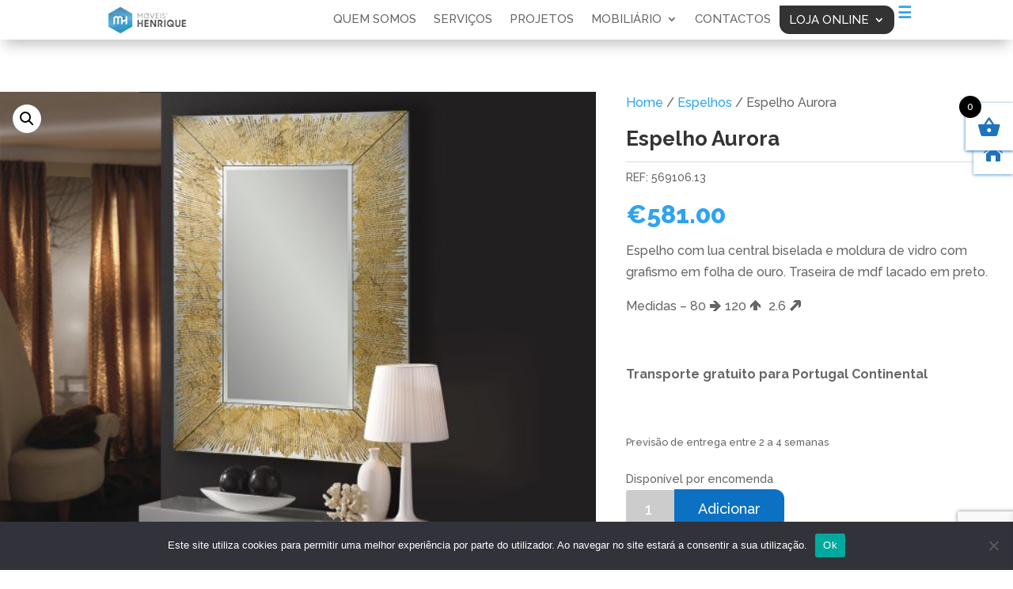

--- FILE ---
content_type: text/html; charset=UTF-8
request_url: https://www.moveishenrique.com/produto/espelho-aurora-569106-13-2/
body_size: 19991
content:
<!DOCTYPE html>
<html lang="pt-PT">
<head>
	<meta charset="UTF-8" />
<meta http-equiv="X-UA-Compatible" content="IE=edge">
	<link rel="pingback" href="https://www.moveishenrique.com/xmlrpc.php" />

	<script type="text/javascript">
		document.documentElement.className = 'js';
	</script>
	
	<script>var et_site_url='https://www.moveishenrique.com';var et_post_id='6312';function et_core_page_resource_fallback(a,b){"undefined"===typeof b&&(b=a.sheet.cssRules&&0===a.sheet.cssRules.length);b&&(a.onerror=null,a.onload=null,a.href?a.href=et_site_url+"/?et_core_page_resource="+a.id+et_post_id:a.src&&(a.src=et_site_url+"/?et_core_page_resource="+a.id+et_post_id))}
</script><title>Espelho Aurora | Móveis Henrique</title>
<meta name='robots' content='max-image-preview:large' />
	<style>img:is([sizes="auto" i], [sizes^="auto," i]) { contain-intrinsic-size: 3000px 1500px }</style>
	<link rel='dns-prefetch' href='//fonts.googleapis.com' />
<link rel="alternate" type="application/rss+xml" title="Móveis Henrique &raquo; Feed" href="https://www.moveishenrique.com/feed/" />
<link rel="alternate" type="application/rss+xml" title="Móveis Henrique &raquo; Feed de comentários" href="https://www.moveishenrique.com/comments/feed/" />
<link rel="alternate" type="application/rss+xml" title="Feed de comentários de Móveis Henrique &raquo; Espelho Aurora" href="https://www.moveishenrique.com/produto/espelho-aurora-569106-13-2/feed/" />
<script type="text/javascript">
/* <![CDATA[ */
window._wpemojiSettings = {"baseUrl":"https:\/\/s.w.org\/images\/core\/emoji\/16.0.1\/72x72\/","ext":".png","svgUrl":"https:\/\/s.w.org\/images\/core\/emoji\/16.0.1\/svg\/","svgExt":".svg","source":{"concatemoji":"https:\/\/www.moveishenrique.com\/wp-includes\/js\/wp-emoji-release.min.js?ver=c949ed864e52edd2665e509d0f569d24"}};
/*! This file is auto-generated */
!function(s,n){var o,i,e;function c(e){try{var t={supportTests:e,timestamp:(new Date).valueOf()};sessionStorage.setItem(o,JSON.stringify(t))}catch(e){}}function p(e,t,n){e.clearRect(0,0,e.canvas.width,e.canvas.height),e.fillText(t,0,0);var t=new Uint32Array(e.getImageData(0,0,e.canvas.width,e.canvas.height).data),a=(e.clearRect(0,0,e.canvas.width,e.canvas.height),e.fillText(n,0,0),new Uint32Array(e.getImageData(0,0,e.canvas.width,e.canvas.height).data));return t.every(function(e,t){return e===a[t]})}function u(e,t){e.clearRect(0,0,e.canvas.width,e.canvas.height),e.fillText(t,0,0);for(var n=e.getImageData(16,16,1,1),a=0;a<n.data.length;a++)if(0!==n.data[a])return!1;return!0}function f(e,t,n,a){switch(t){case"flag":return n(e,"\ud83c\udff3\ufe0f\u200d\u26a7\ufe0f","\ud83c\udff3\ufe0f\u200b\u26a7\ufe0f")?!1:!n(e,"\ud83c\udde8\ud83c\uddf6","\ud83c\udde8\u200b\ud83c\uddf6")&&!n(e,"\ud83c\udff4\udb40\udc67\udb40\udc62\udb40\udc65\udb40\udc6e\udb40\udc67\udb40\udc7f","\ud83c\udff4\u200b\udb40\udc67\u200b\udb40\udc62\u200b\udb40\udc65\u200b\udb40\udc6e\u200b\udb40\udc67\u200b\udb40\udc7f");case"emoji":return!a(e,"\ud83e\udedf")}return!1}function g(e,t,n,a){var r="undefined"!=typeof WorkerGlobalScope&&self instanceof WorkerGlobalScope?new OffscreenCanvas(300,150):s.createElement("canvas"),o=r.getContext("2d",{willReadFrequently:!0}),i=(o.textBaseline="top",o.font="600 32px Arial",{});return e.forEach(function(e){i[e]=t(o,e,n,a)}),i}function t(e){var t=s.createElement("script");t.src=e,t.defer=!0,s.head.appendChild(t)}"undefined"!=typeof Promise&&(o="wpEmojiSettingsSupports",i=["flag","emoji"],n.supports={everything:!0,everythingExceptFlag:!0},e=new Promise(function(e){s.addEventListener("DOMContentLoaded",e,{once:!0})}),new Promise(function(t){var n=function(){try{var e=JSON.parse(sessionStorage.getItem(o));if("object"==typeof e&&"number"==typeof e.timestamp&&(new Date).valueOf()<e.timestamp+604800&&"object"==typeof e.supportTests)return e.supportTests}catch(e){}return null}();if(!n){if("undefined"!=typeof Worker&&"undefined"!=typeof OffscreenCanvas&&"undefined"!=typeof URL&&URL.createObjectURL&&"undefined"!=typeof Blob)try{var e="postMessage("+g.toString()+"("+[JSON.stringify(i),f.toString(),p.toString(),u.toString()].join(",")+"));",a=new Blob([e],{type:"text/javascript"}),r=new Worker(URL.createObjectURL(a),{name:"wpTestEmojiSupports"});return void(r.onmessage=function(e){c(n=e.data),r.terminate(),t(n)})}catch(e){}c(n=g(i,f,p,u))}t(n)}).then(function(e){for(var t in e)n.supports[t]=e[t],n.supports.everything=n.supports.everything&&n.supports[t],"flag"!==t&&(n.supports.everythingExceptFlag=n.supports.everythingExceptFlag&&n.supports[t]);n.supports.everythingExceptFlag=n.supports.everythingExceptFlag&&!n.supports.flag,n.DOMReady=!1,n.readyCallback=function(){n.DOMReady=!0}}).then(function(){return e}).then(function(){var e;n.supports.everything||(n.readyCallback(),(e=n.source||{}).concatemoji?t(e.concatemoji):e.wpemoji&&e.twemoji&&(t(e.twemoji),t(e.wpemoji)))}))}((window,document),window._wpemojiSettings);
/* ]]> */
</script>
<meta content="Divi v.4.9.0" name="generator"/><style id='wp-emoji-styles-inline-css' type='text/css'>

	img.wp-smiley, img.emoji {
		display: inline !important;
		border: none !important;
		box-shadow: none !important;
		height: 1em !important;
		width: 1em !important;
		margin: 0 0.07em !important;
		vertical-align: -0.1em !important;
		background: none !important;
		padding: 0 !important;
	}
</style>
<link rel='stylesheet' id='wp-block-library-css' href='https://www.moveishenrique.com/wp-includes/css/dist/block-library/style.min.css?ver=c949ed864e52edd2665e509d0f569d24' type='text/css' media='all' />
<style id='classic-theme-styles-inline-css' type='text/css'>
/*! This file is auto-generated */
.wp-block-button__link{color:#fff;background-color:#32373c;border-radius:9999px;box-shadow:none;text-decoration:none;padding:calc(.667em + 2px) calc(1.333em + 2px);font-size:1.125em}.wp-block-file__button{background:#32373c;color:#fff;text-decoration:none}
</style>
<link rel='stylesheet' id='wp-components-css' href='https://www.moveishenrique.com/wp-includes/css/dist/components/style.min.css?ver=c949ed864e52edd2665e509d0f569d24' type='text/css' media='all' />
<link rel='stylesheet' id='wp-preferences-css' href='https://www.moveishenrique.com/wp-includes/css/dist/preferences/style.min.css?ver=c949ed864e52edd2665e509d0f569d24' type='text/css' media='all' />
<link rel='stylesheet' id='wp-block-editor-css' href='https://www.moveishenrique.com/wp-includes/css/dist/block-editor/style.min.css?ver=c949ed864e52edd2665e509d0f569d24' type='text/css' media='all' />
<link rel='stylesheet' id='popup-maker-block-library-style-css' href='https://www.moveishenrique.com/wp-content/plugins/popup-maker/dist/packages/block-library-style.css?ver=dbea705cfafe089d65f1' type='text/css' media='all' />
<style id='global-styles-inline-css' type='text/css'>
:root{--wp--preset--aspect-ratio--square: 1;--wp--preset--aspect-ratio--4-3: 4/3;--wp--preset--aspect-ratio--3-4: 3/4;--wp--preset--aspect-ratio--3-2: 3/2;--wp--preset--aspect-ratio--2-3: 2/3;--wp--preset--aspect-ratio--16-9: 16/9;--wp--preset--aspect-ratio--9-16: 9/16;--wp--preset--color--black: #000000;--wp--preset--color--cyan-bluish-gray: #abb8c3;--wp--preset--color--white: #ffffff;--wp--preset--color--pale-pink: #f78da7;--wp--preset--color--vivid-red: #cf2e2e;--wp--preset--color--luminous-vivid-orange: #ff6900;--wp--preset--color--luminous-vivid-amber: #fcb900;--wp--preset--color--light-green-cyan: #7bdcb5;--wp--preset--color--vivid-green-cyan: #00d084;--wp--preset--color--pale-cyan-blue: #8ed1fc;--wp--preset--color--vivid-cyan-blue: #0693e3;--wp--preset--color--vivid-purple: #9b51e0;--wp--preset--gradient--vivid-cyan-blue-to-vivid-purple: linear-gradient(135deg,rgba(6,147,227,1) 0%,rgb(155,81,224) 100%);--wp--preset--gradient--light-green-cyan-to-vivid-green-cyan: linear-gradient(135deg,rgb(122,220,180) 0%,rgb(0,208,130) 100%);--wp--preset--gradient--luminous-vivid-amber-to-luminous-vivid-orange: linear-gradient(135deg,rgba(252,185,0,1) 0%,rgba(255,105,0,1) 100%);--wp--preset--gradient--luminous-vivid-orange-to-vivid-red: linear-gradient(135deg,rgba(255,105,0,1) 0%,rgb(207,46,46) 100%);--wp--preset--gradient--very-light-gray-to-cyan-bluish-gray: linear-gradient(135deg,rgb(238,238,238) 0%,rgb(169,184,195) 100%);--wp--preset--gradient--cool-to-warm-spectrum: linear-gradient(135deg,rgb(74,234,220) 0%,rgb(151,120,209) 20%,rgb(207,42,186) 40%,rgb(238,44,130) 60%,rgb(251,105,98) 80%,rgb(254,248,76) 100%);--wp--preset--gradient--blush-light-purple: linear-gradient(135deg,rgb(255,206,236) 0%,rgb(152,150,240) 100%);--wp--preset--gradient--blush-bordeaux: linear-gradient(135deg,rgb(254,205,165) 0%,rgb(254,45,45) 50%,rgb(107,0,62) 100%);--wp--preset--gradient--luminous-dusk: linear-gradient(135deg,rgb(255,203,112) 0%,rgb(199,81,192) 50%,rgb(65,88,208) 100%);--wp--preset--gradient--pale-ocean: linear-gradient(135deg,rgb(255,245,203) 0%,rgb(182,227,212) 50%,rgb(51,167,181) 100%);--wp--preset--gradient--electric-grass: linear-gradient(135deg,rgb(202,248,128) 0%,rgb(113,206,126) 100%);--wp--preset--gradient--midnight: linear-gradient(135deg,rgb(2,3,129) 0%,rgb(40,116,252) 100%);--wp--preset--font-size--small: 13px;--wp--preset--font-size--medium: 20px;--wp--preset--font-size--large: 36px;--wp--preset--font-size--x-large: 42px;--wp--preset--spacing--20: 0.44rem;--wp--preset--spacing--30: 0.67rem;--wp--preset--spacing--40: 1rem;--wp--preset--spacing--50: 1.5rem;--wp--preset--spacing--60: 2.25rem;--wp--preset--spacing--70: 3.38rem;--wp--preset--spacing--80: 5.06rem;--wp--preset--shadow--natural: 6px 6px 9px rgba(0, 0, 0, 0.2);--wp--preset--shadow--deep: 12px 12px 50px rgba(0, 0, 0, 0.4);--wp--preset--shadow--sharp: 6px 6px 0px rgba(0, 0, 0, 0.2);--wp--preset--shadow--outlined: 6px 6px 0px -3px rgba(255, 255, 255, 1), 6px 6px rgba(0, 0, 0, 1);--wp--preset--shadow--crisp: 6px 6px 0px rgba(0, 0, 0, 1);}:where(.is-layout-flex){gap: 0.5em;}:where(.is-layout-grid){gap: 0.5em;}body .is-layout-flex{display: flex;}.is-layout-flex{flex-wrap: wrap;align-items: center;}.is-layout-flex > :is(*, div){margin: 0;}body .is-layout-grid{display: grid;}.is-layout-grid > :is(*, div){margin: 0;}:where(.wp-block-columns.is-layout-flex){gap: 2em;}:where(.wp-block-columns.is-layout-grid){gap: 2em;}:where(.wp-block-post-template.is-layout-flex){gap: 1.25em;}:where(.wp-block-post-template.is-layout-grid){gap: 1.25em;}.has-black-color{color: var(--wp--preset--color--black) !important;}.has-cyan-bluish-gray-color{color: var(--wp--preset--color--cyan-bluish-gray) !important;}.has-white-color{color: var(--wp--preset--color--white) !important;}.has-pale-pink-color{color: var(--wp--preset--color--pale-pink) !important;}.has-vivid-red-color{color: var(--wp--preset--color--vivid-red) !important;}.has-luminous-vivid-orange-color{color: var(--wp--preset--color--luminous-vivid-orange) !important;}.has-luminous-vivid-amber-color{color: var(--wp--preset--color--luminous-vivid-amber) !important;}.has-light-green-cyan-color{color: var(--wp--preset--color--light-green-cyan) !important;}.has-vivid-green-cyan-color{color: var(--wp--preset--color--vivid-green-cyan) !important;}.has-pale-cyan-blue-color{color: var(--wp--preset--color--pale-cyan-blue) !important;}.has-vivid-cyan-blue-color{color: var(--wp--preset--color--vivid-cyan-blue) !important;}.has-vivid-purple-color{color: var(--wp--preset--color--vivid-purple) !important;}.has-black-background-color{background-color: var(--wp--preset--color--black) !important;}.has-cyan-bluish-gray-background-color{background-color: var(--wp--preset--color--cyan-bluish-gray) !important;}.has-white-background-color{background-color: var(--wp--preset--color--white) !important;}.has-pale-pink-background-color{background-color: var(--wp--preset--color--pale-pink) !important;}.has-vivid-red-background-color{background-color: var(--wp--preset--color--vivid-red) !important;}.has-luminous-vivid-orange-background-color{background-color: var(--wp--preset--color--luminous-vivid-orange) !important;}.has-luminous-vivid-amber-background-color{background-color: var(--wp--preset--color--luminous-vivid-amber) !important;}.has-light-green-cyan-background-color{background-color: var(--wp--preset--color--light-green-cyan) !important;}.has-vivid-green-cyan-background-color{background-color: var(--wp--preset--color--vivid-green-cyan) !important;}.has-pale-cyan-blue-background-color{background-color: var(--wp--preset--color--pale-cyan-blue) !important;}.has-vivid-cyan-blue-background-color{background-color: var(--wp--preset--color--vivid-cyan-blue) !important;}.has-vivid-purple-background-color{background-color: var(--wp--preset--color--vivid-purple) !important;}.has-black-border-color{border-color: var(--wp--preset--color--black) !important;}.has-cyan-bluish-gray-border-color{border-color: var(--wp--preset--color--cyan-bluish-gray) !important;}.has-white-border-color{border-color: var(--wp--preset--color--white) !important;}.has-pale-pink-border-color{border-color: var(--wp--preset--color--pale-pink) !important;}.has-vivid-red-border-color{border-color: var(--wp--preset--color--vivid-red) !important;}.has-luminous-vivid-orange-border-color{border-color: var(--wp--preset--color--luminous-vivid-orange) !important;}.has-luminous-vivid-amber-border-color{border-color: var(--wp--preset--color--luminous-vivid-amber) !important;}.has-light-green-cyan-border-color{border-color: var(--wp--preset--color--light-green-cyan) !important;}.has-vivid-green-cyan-border-color{border-color: var(--wp--preset--color--vivid-green-cyan) !important;}.has-pale-cyan-blue-border-color{border-color: var(--wp--preset--color--pale-cyan-blue) !important;}.has-vivid-cyan-blue-border-color{border-color: var(--wp--preset--color--vivid-cyan-blue) !important;}.has-vivid-purple-border-color{border-color: var(--wp--preset--color--vivid-purple) !important;}.has-vivid-cyan-blue-to-vivid-purple-gradient-background{background: var(--wp--preset--gradient--vivid-cyan-blue-to-vivid-purple) !important;}.has-light-green-cyan-to-vivid-green-cyan-gradient-background{background: var(--wp--preset--gradient--light-green-cyan-to-vivid-green-cyan) !important;}.has-luminous-vivid-amber-to-luminous-vivid-orange-gradient-background{background: var(--wp--preset--gradient--luminous-vivid-amber-to-luminous-vivid-orange) !important;}.has-luminous-vivid-orange-to-vivid-red-gradient-background{background: var(--wp--preset--gradient--luminous-vivid-orange-to-vivid-red) !important;}.has-very-light-gray-to-cyan-bluish-gray-gradient-background{background: var(--wp--preset--gradient--very-light-gray-to-cyan-bluish-gray) !important;}.has-cool-to-warm-spectrum-gradient-background{background: var(--wp--preset--gradient--cool-to-warm-spectrum) !important;}.has-blush-light-purple-gradient-background{background: var(--wp--preset--gradient--blush-light-purple) !important;}.has-blush-bordeaux-gradient-background{background: var(--wp--preset--gradient--blush-bordeaux) !important;}.has-luminous-dusk-gradient-background{background: var(--wp--preset--gradient--luminous-dusk) !important;}.has-pale-ocean-gradient-background{background: var(--wp--preset--gradient--pale-ocean) !important;}.has-electric-grass-gradient-background{background: var(--wp--preset--gradient--electric-grass) !important;}.has-midnight-gradient-background{background: var(--wp--preset--gradient--midnight) !important;}.has-small-font-size{font-size: var(--wp--preset--font-size--small) !important;}.has-medium-font-size{font-size: var(--wp--preset--font-size--medium) !important;}.has-large-font-size{font-size: var(--wp--preset--font-size--large) !important;}.has-x-large-font-size{font-size: var(--wp--preset--font-size--x-large) !important;}
:where(.wp-block-post-template.is-layout-flex){gap: 1.25em;}:where(.wp-block-post-template.is-layout-grid){gap: 1.25em;}
:where(.wp-block-columns.is-layout-flex){gap: 2em;}:where(.wp-block-columns.is-layout-grid){gap: 2em;}
:root :where(.wp-block-pullquote){font-size: 1.5em;line-height: 1.6;}
</style>
<link rel='stylesheet' id='contact-form-7-css' href='https://www.moveishenrique.com/wp-content/plugins/contact-form-7/includes/css/styles.css?ver=6.1.1' type='text/css' media='all' />
<link rel='stylesheet' id='cookie-notice-front-css' href='https://www.moveishenrique.com/wp-content/plugins/cookie-notice/css/front.min.css?ver=2.5.7' type='text/css' media='all' />
<link rel='stylesheet' id='photoswipe-css' href='https://www.moveishenrique.com/wp-content/plugins/woocommerce/assets/css/photoswipe/photoswipe.min.css?ver=10.2.3' type='text/css' media='all' />
<link rel='stylesheet' id='photoswipe-default-skin-css' href='https://www.moveishenrique.com/wp-content/plugins/woocommerce/assets/css/photoswipe/default-skin/default-skin.min.css?ver=10.2.3' type='text/css' media='all' />
<link rel='stylesheet' id='woocommerce-layout-css' href='https://www.moveishenrique.com/wp-content/plugins/woocommerce/assets/css/woocommerce-layout.css?ver=10.2.3' type='text/css' media='all' />
<link rel='stylesheet' id='woocommerce-smallscreen-css' href='https://www.moveishenrique.com/wp-content/plugins/woocommerce/assets/css/woocommerce-smallscreen.css?ver=10.2.3' type='text/css' media='only screen and (max-width: 768px)' />
<link rel='stylesheet' id='woocommerce-general-css' href='https://www.moveishenrique.com/wp-content/plugins/woocommerce/assets/css/woocommerce.css?ver=10.2.3' type='text/css' media='all' />
<style id='woocommerce-inline-inline-css' type='text/css'>
.woocommerce form .form-row .required { visibility: visible; }
</style>
<link rel='stylesheet' id='brands-styles-css' href='https://www.moveishenrique.com/wp-content/plugins/woocommerce/assets/css/brands.css?ver=10.2.3' type='text/css' media='all' />
<link rel='stylesheet' id='xoo-wsc-fonts-css' href='https://www.moveishenrique.com/wp-content/plugins/side-cart-woocommerce/assets/css/xoo-wsc-fonts.css?ver=2.7.1' type='text/css' media='all' />
<link rel='stylesheet' id='xoo-wsc-style-css' href='https://www.moveishenrique.com/wp-content/plugins/side-cart-woocommerce/assets/css/xoo-wsc-style.css?ver=2.7.1' type='text/css' media='all' />
<style id='xoo-wsc-style-inline-css' type='text/css'>




.xoo-wsc-ft-buttons-cont a.xoo-wsc-ft-btn, .xoo-wsc-container .xoo-wsc-btn {
	background-color: #ffffff;
	color: #1e73be;
	border: 0;
	padding: 10px 20px;
}

.xoo-wsc-ft-buttons-cont a.xoo-wsc-ft-btn:hover, .xoo-wsc-container .xoo-wsc-btn:hover {
	background-color: #ffffff;
	color: #000000;
	border: 2px solid #000000;
}

 

.xoo-wsc-footer{
	background-color: #1e73be;
	color: #ffffff;
	padding: 10px 20px;
	box-shadow: 0 -5px 10px #0000001a;
}

.xoo-wsc-footer, .xoo-wsc-footer a, .xoo-wsc-footer .amount{
	font-size: 18px;
}

.xoo-wsc-btn .amount{
	color: #1e73be}

.xoo-wsc-btn:hover .amount{
	color: #000000;
}

.xoo-wsc-ft-buttons-cont{
	grid-template-columns: auto;
}

.xoo-wsc-basket{
	top: 120px;
	right: -10px;
	background-color: #ffffff;
	color: #1e73be;
	box-shadow: 0 1px 4px 0;
	border-radius: 50%;
	display: flex;
	width: 60px;
	height: 60px;
}


.xoo-wsc-bki{
	font-size: 30px}

.xoo-wsc-items-count{
	top: -9px;
	left: -8px;
}

.xoo-wsc-items-count, .xoo-wsch-items-count{
	background-color: #000000;
	color: #ffffff;
}

.xoo-wsc-container, .xoo-wsc-slider{
	max-width: 320px;
	right: -320px;
	top: 0;bottom: 0;
	top: 0;
	font-family: }


.xoo-wsc-cart-active .xoo-wsc-container, .xoo-wsc-slider-active .xoo-wsc-slider{
	right: 0;
}


.xoo-wsc-cart-active .xoo-wsc-basket{
	right: 320px;
}

.xoo-wsc-slider{
	right: -320px;
}

span.xoo-wsch-close {
    font-size: 16px;
    right: 10px;
}

.xoo-wsch-top{
	justify-content: center;
}

.xoo-wsch-text{
	font-size: 20px;
}

.xoo-wsc-header{
	color: #000000;
	background-color: #ffffff;
	border-bottom: 2px solid #eee;
}


.xoo-wsc-body{
	background-color: #ffffff;
}

.xoo-wsc-products:not(.xoo-wsc-pattern-card), .xoo-wsc-products:not(.xoo-wsc-pattern-card) span.amount, .xoo-wsc-products:not(.xoo-wsc-pattern-card) a{
	font-size: 16px;
	color: #000000;
}

.xoo-wsc-products:not(.xoo-wsc-pattern-card) .xoo-wsc-product{
	padding: 20px 15px;
	margin: 0;
	border-radius: 0px;
	box-shadow: 0 0;
	background-color: transparent;
}

.xoo-wsc-sum-col{
	justify-content: center;
}


/** Shortcode **/
.xoo-wsc-sc-count{
	background-color: #000000;
	color: #ffffff;
}

.xoo-wsc-sc-bki{
	font-size: 28px;
	color: #000000;
}
.xoo-wsc-sc-cont{
	color: #000000;
}


.xoo-wsc-product dl.variation {
	display: block;
}


.xoo-wsc-product-cont{
	padding: 10px 10px;
}

.xoo-wsc-products:not(.xoo-wsc-pattern-card) .xoo-wsc-img-col{
	width: 30%;
}

.xoo-wsc-pattern-card .xoo-wsc-img-col img{
	max-width: 100%;
	height: auto;
}

.xoo-wsc-products:not(.xoo-wsc-pattern-card) .xoo-wsc-sum-col{
	width: 70%;
}

.xoo-wsc-pattern-card .xoo-wsc-product-cont{
	width: 50% 
}

@media only screen and (max-width: 600px) {
	.xoo-wsc-pattern-card .xoo-wsc-product-cont  {
		width: 50%;
	}
}


.xoo-wsc-pattern-card .xoo-wsc-product{
	border: 0;
	box-shadow: 0px 10px 15px -12px #0000001a;
}


.xoo-wsc-sm-front{
	background-color: #eee;
}
.xoo-wsc-pattern-card, .xoo-wsc-sm-front{
	border-bottom-left-radius: 5px;
	border-bottom-right-radius: 5px;
}
.xoo-wsc-pattern-card, .xoo-wsc-img-col img, .xoo-wsc-img-col, .xoo-wsc-sm-back-cont{
	border-top-left-radius: 5px;
	border-top-right-radius: 5px;
}
.xoo-wsc-sm-back{
	background-color: #fff;
}
.xoo-wsc-pattern-card, .xoo-wsc-pattern-card a, .xoo-wsc-pattern-card .amount{
	font-size: 16px;
}

.xoo-wsc-sm-front, .xoo-wsc-sm-front a, .xoo-wsc-sm-front .amount{
	color: #000;
}

.xoo-wsc-sm-back, .xoo-wsc-sm-back a, .xoo-wsc-sm-back .amount{
	color: #000;
}


.magictime {
    animation-duration: 0.5s;
}



span.xoo-wsch-items-count{
	height: 20px;
	line-height: 20px;
	width: 20px;
}

span.xoo-wsch-icon{
	font-size: 30px
}.xoo-wsc-basket{border-radius:0}
</style>
<link rel='stylesheet' id='divi-style-css' href='https://www.moveishenrique.com/wp-content/themes/Divi/style.css?ver=4.9.0' type='text/css' media='all' />
<link rel='stylesheet' id='et-builder-googlefonts-cached-css' href='https://fonts.googleapis.com/css?family=Raleway:100,100italic,200,200italic,300,300italic,regular,italic,500,500italic,600,600italic,700,700italic,800,800italic,900,900italic|Montserrat:100,100italic,200,200italic,300,300italic,regular,italic,500,500italic,600,600italic,700,700italic,800,800italic,900,900italic&#038;subset=latin,latin-ext&#038;display=swap' type='text/css' media='all' />
<link rel='stylesheet' id='popup-maker-site-css' href='//www.moveishenrique.com/wp-content/uploads/pum/pum-site-styles.css?generated=1755217011&#038;ver=1.21.5' type='text/css' media='all' />
<link rel='stylesheet' id='dashicons-css' href='https://www.moveishenrique.com/wp-includes/css/dashicons.min.css?ver=c949ed864e52edd2665e509d0f569d24' type='text/css' media='all' />
<script type="text/javascript" src="https://www.moveishenrique.com/wp-includes/js/jquery/jquery.min.js?ver=3.7.1" id="jquery-core-js"></script>
<script type="text/javascript" src="https://www.moveishenrique.com/wp-includes/js/jquery/jquery-migrate.min.js?ver=3.4.1" id="jquery-migrate-js"></script>
<script type="text/javascript" id="cookie-notice-front-js-before">
/* <![CDATA[ */
var cnArgs = {"ajaxUrl":"https:\/\/www.moveishenrique.com\/wp-admin\/admin-ajax.php","nonce":"30fafc9065","hideEffect":"fade","position":"bottom","onScroll":false,"onScrollOffset":100,"onClick":false,"cookieName":"cookie_notice_accepted","cookieTime":2592000,"cookieTimeRejected":2592000,"globalCookie":false,"redirection":false,"cache":false,"revokeCookies":false,"revokeCookiesOpt":"automatic"};
/* ]]> */
</script>
<script type="text/javascript" src="https://www.moveishenrique.com/wp-content/plugins/cookie-notice/js/front.min.js?ver=2.5.7" id="cookie-notice-front-js"></script>
<script type="text/javascript" src="https://www.moveishenrique.com/wp-content/plugins/woocommerce/assets/js/jquery-blockui/jquery.blockUI.min.js?ver=2.7.0-wc.10.2.3" id="jquery-blockui-js" defer="defer" data-wp-strategy="defer"></script>
<script type="text/javascript" id="wc-add-to-cart-js-extra">
/* <![CDATA[ */
var wc_add_to_cart_params = {"ajax_url":"\/wp-admin\/admin-ajax.php","wc_ajax_url":"\/?wc-ajax=%%endpoint%%","i18n_view_cart":"Ver carrinho","cart_url":"https:\/\/www.moveishenrique.com\/carrinho\/","is_cart":"","cart_redirect_after_add":"no"};
/* ]]> */
</script>
<script type="text/javascript" src="https://www.moveishenrique.com/wp-content/plugins/woocommerce/assets/js/frontend/add-to-cart.min.js?ver=10.2.3" id="wc-add-to-cart-js" defer="defer" data-wp-strategy="defer"></script>
<script type="text/javascript" src="https://www.moveishenrique.com/wp-content/plugins/woocommerce/assets/js/zoom/jquery.zoom.min.js?ver=1.7.21-wc.10.2.3" id="zoom-js" defer="defer" data-wp-strategy="defer"></script>
<script type="text/javascript" src="https://www.moveishenrique.com/wp-content/plugins/woocommerce/assets/js/flexslider/jquery.flexslider.min.js?ver=2.7.2-wc.10.2.3" id="flexslider-js" defer="defer" data-wp-strategy="defer"></script>
<script type="text/javascript" src="https://www.moveishenrique.com/wp-content/plugins/woocommerce/assets/js/photoswipe/photoswipe.min.js?ver=4.1.1-wc.10.2.3" id="photoswipe-js" defer="defer" data-wp-strategy="defer"></script>
<script type="text/javascript" src="https://www.moveishenrique.com/wp-content/plugins/woocommerce/assets/js/photoswipe/photoswipe-ui-default.min.js?ver=4.1.1-wc.10.2.3" id="photoswipe-ui-default-js" defer="defer" data-wp-strategy="defer"></script>
<script type="text/javascript" id="wc-single-product-js-extra">
/* <![CDATA[ */
var wc_single_product_params = {"i18n_required_rating_text":"Seleccione uma classifica\u00e7\u00e3o","i18n_rating_options":["1 of 5 stars","2 of 5 stars","3 of 5 stars","4 of 5 stars","5 of 5 stars"],"i18n_product_gallery_trigger_text":"View full-screen image gallery","review_rating_required":"yes","flexslider":{"rtl":false,"animation":"slide","smoothHeight":true,"directionNav":false,"controlNav":"thumbnails","slideshow":false,"animationSpeed":500,"animationLoop":false,"allowOneSlide":false},"zoom_enabled":"1","zoom_options":[],"photoswipe_enabled":"1","photoswipe_options":{"shareEl":false,"closeOnScroll":false,"history":false,"hideAnimationDuration":0,"showAnimationDuration":0},"flexslider_enabled":"1"};
/* ]]> */
</script>
<script type="text/javascript" src="https://www.moveishenrique.com/wp-content/plugins/woocommerce/assets/js/frontend/single-product.min.js?ver=10.2.3" id="wc-single-product-js" defer="defer" data-wp-strategy="defer"></script>
<script type="text/javascript" src="https://www.moveishenrique.com/wp-content/plugins/woocommerce/assets/js/js-cookie/js.cookie.min.js?ver=2.1.4-wc.10.2.3" id="js-cookie-js" defer="defer" data-wp-strategy="defer"></script>
<script type="text/javascript" id="woocommerce-js-extra">
/* <![CDATA[ */
var woocommerce_params = {"ajax_url":"\/wp-admin\/admin-ajax.php","wc_ajax_url":"\/?wc-ajax=%%endpoint%%","i18n_password_show":"Show password","i18n_password_hide":"Hide password"};
/* ]]> */
</script>
<script type="text/javascript" src="https://www.moveishenrique.com/wp-content/plugins/woocommerce/assets/js/frontend/woocommerce.min.js?ver=10.2.3" id="woocommerce-js" defer="defer" data-wp-strategy="defer"></script>
<link rel="https://api.w.org/" href="https://www.moveishenrique.com/wp-json/" /><link rel="alternate" title="JSON" type="application/json" href="https://www.moveishenrique.com/wp-json/wp/v2/product/6312" /><link rel="canonical" href="https://www.moveishenrique.com/produto/espelho-aurora-569106-13-2/" />
<link rel="alternate" title="oEmbed (JSON)" type="application/json+oembed" href="https://www.moveishenrique.com/wp-json/oembed/1.0/embed?url=https%3A%2F%2Fwww.moveishenrique.com%2Fproduto%2Fespelho-aurora-569106-13-2%2F" />
<link rel="alternate" title="oEmbed (XML)" type="text/xml+oembed" href="https://www.moveishenrique.com/wp-json/oembed/1.0/embed?url=https%3A%2F%2Fwww.moveishenrique.com%2Fproduto%2Fespelho-aurora-569106-13-2%2F&#038;format=xml" />
<meta name="viewport" content="width=device-width, initial-scale=1.0, maximum-scale=1.0, user-scalable=0" /><link rel="preload" href="https://www.moveishenrique.com/wp-content/themes/Divi/core/admin/fonts/modules.ttf" as="font" crossorigin="anonymous">	<noscript><style>.woocommerce-product-gallery{ opacity: 1 !important; }</style></noscript>
	<script id="mcjs">!function(c,h,i,m,p){m=c.createElement(h),p=c.getElementsByTagName(h)[0],m.async=1,m.src=i,p.parentNode.insertBefore(m,p)}(document,"script","https://chimpstatic.com/mcjs-connected/js/users/e9a53893a9e5d27206e7103d9/ce66906a9093e54a5b391e9a3.js");</script>
<!-- Global site tag (gtag.js) - Google Analytics -->
<script async src="https://www.googletagmanager.com/gtag/js?id=UA-164985635-1"></script>
<script>
  window.dataLayer = window.dataLayer || [];
  function gtag(){dataLayer.push(arguments);}
  gtag('js', new Date());

  gtag('config', 'UA-164985635-1');
</script><link rel="icon" href="https://www.moveishenrique.com/wp-content/uploads/2021/01/cropped-Logo-2-32x32.png" sizes="32x32" />
<link rel="icon" href="https://www.moveishenrique.com/wp-content/uploads/2021/01/cropped-Logo-2-192x192.png" sizes="192x192" />
<link rel="apple-touch-icon" href="https://www.moveishenrique.com/wp-content/uploads/2021/01/cropped-Logo-2-180x180.png" />
<meta name="msapplication-TileImage" content="https://www.moveishenrique.com/wp-content/uploads/2021/01/cropped-Logo-2-270x270.png" />
<link rel="stylesheet" id="et-divi-customizer-global-cached-inline-styles" href="https://www.moveishenrique.com/wp-content/et-cache/global/et-divi-customizer-global-17683426656884.min.css" onerror="et_core_page_resource_fallback(this, true)" onload="et_core_page_resource_fallback(this)" /><link rel="stylesheet" id="et-core-unified-cpt-tb-27-tb-391-tb-153-6312-cached-inline-styles" href="https://www.moveishenrique.com/wp-content/et-cache/6312/et-core-unified-cpt-tb-27-tb-391-tb-153-6312-17685003349581.min.css" onerror="et_core_page_resource_fallback(this, true)" onload="et_core_page_resource_fallback(this)" /></head>
<body data-rsssl=1 class="wp-singular product-template-default single single-product postid-6312 wp-theme-Divi theme-Divi et-tb-has-template et-tb-has-header et-tb-has-body et-tb-has-footer cookies-not-set woocommerce woocommerce-page woocommerce-no-js et_pb_button_helper_class et_cover_background et_pb_gutter osx et_pb_gutters2 et_divi_theme et-db et_minified_css">
	<div id="page-container">
<div id="et-boc" class="et-boc">
			
		<header class="et-l et-l--header">
			<div class="et_builder_inner_content et_pb_gutters2 product"><div class="et_pb_section et_pb_section_0_tb_header menuSite et_pb_with_background et_section_regular et_pb_section--fixed" >
				
				
				
				
					<div class="et_pb_row et_pb_row_0_tb_header et_pb_equal_columns et_pb_row--with-menu">
				<div class="et_pb_column et_pb_column_1_4 et_pb_column_0_tb_header  et_pb_css_mix_blend_mode_passthrough">
				
				
				<div class="et_pb_module et_pb_image et_pb_image_0_tb_header">
				
				
				<a href="https://www.moveishenrique.com/"><span class="et_pb_image_wrap "><img decoding="async" src="https://www.moveishenrique.com/wp-content/uploads/2021/03/Logo-Moveis-Henrique-1500.png" alt="" title="Logo Moveis Henrique 1500" height="auto" width="auto" srcset="https://www.moveishenrique.com/wp-content/uploads/2021/03/Logo-Moveis-Henrique-1500.png 1575w, https://www.moveishenrique.com/wp-content/uploads/2021/03/Logo-Moveis-Henrique-1500-1280x552.png 1280w, https://www.moveishenrique.com/wp-content/uploads/2021/03/Logo-Moveis-Henrique-1500-980x422.png 980w, https://www.moveishenrique.com/wp-content/uploads/2021/03/Logo-Moveis-Henrique-1500-480x207.png 480w" sizes="(min-width: 0px) and (max-width: 480px) 480px, (min-width: 481px) and (max-width: 980px) 980px, (min-width: 981px) and (max-width: 1280px) 1280px, (min-width: 1281px) 1575px, 100vw" class="wp-image-8046" /></span></a>
			</div>
			</div> <!-- .et_pb_column --><div class="et_pb_column et_pb_column_3_4 et_pb_column_1_tb_header  et_pb_css_mix_blend_mode_passthrough et-last-child et_pb_column--with-menu">
				
				
				<div class="et_pb_module et_pb_menu et_pb_menu_0_tb_header et_pb_bg_layout_light  et_pb_text_align_left et_dropdown_animation_fade et_pb_menu--without-logo et_pb_menu--style-left_aligned">
					
					
					<div class="et_pb_menu_inner_container clearfix">
						
						<div class="et_pb_menu__wrap">
							<div class="et_pb_menu__menu">
								<nav class="et-menu-nav"><ul id="menu-main-menu" class="et-menu nav"><li class="et_pb_menu_page_id-10 menu-item menu-item-type-post_type menu-item-object-page menu-item-20"><a href="https://www.moveishenrique.com/quem-somos/">Quem Somos</a></li>
<li class="et_pb_menu_page_id-411 menu-item menu-item-type-post_type menu-item-object-page menu-item-459"><a href="https://www.moveishenrique.com/servicos/">Serviços</a></li>
<li class="et_pb_menu_page_id-6105 menu-item menu-item-type-post_type menu-item-object-page menu-item-6254"><a href="https://www.moveishenrique.com/projetos/">Projetos</a></li>
<li class="et_pb_menu_page_id-587 menu-item menu-item-type-custom menu-item-object-custom menu-item-has-children menu-item-587"><a href="#">Mobiliário</a>
<ul class="sub-menu">
	<li class="et_pb_menu_page_id-583 menu-item menu-item-type-custom menu-item-object-custom menu-item-583"><a href="https://www.moveishenrique.com/categoria-produto/moderno/">Moderno</a></li>
	<li class="et_pb_menu_page_id-5080 menu-item menu-item-type-post_type menu-item-object-page menu-item-6086"><a href="https://www.moveishenrique.com/contract/">Contract</a></li>
	<li class="et_pb_menu_page_id-591 menu-item menu-item-type-custom menu-item-object-custom menu-item-591"><a href="https://www.moveishenrique.com/categoria-produto/mobiliario/exterior">Exterior</a></li>
</ul>
</li>
<li class="et_pb_menu_page_id-13 menu-item menu-item-type-post_type menu-item-object-page menu-item-22"><a href="https://www.moveishenrique.com/contactos/">Contactos</a></li>
<li class="et_pb_menu_page_id-11 menu-item menu-item-type-post_type menu-item-object-page menu-item-has-children menu-item-24"><a href="https://www.moveishenrique.com/produtos/">Loja Online</a>
<ul class="sub-menu">
	<li class="et_pb_menu_page_id-26 menu-item menu-item-type-taxonomy menu-item-object-product_cat menu-item-has-children menu-item-8125"><a href="https://www.moveishenrique.com/categoria-produto/candeeiros/">Candeeiros</a>
	<ul class="sub-menu">
		<li class="et_pb_menu_page_id-31 menu-item menu-item-type-taxonomy menu-item-object-product_cat menu-item-8126"><a href="https://www.moveishenrique.com/categoria-produto/candeeiros/apliques/">Apliques</a></li>
		<li class="et_pb_menu_page_id-1056 menu-item menu-item-type-taxonomy menu-item-object-product_cat menu-item-8128"><a href="https://www.moveishenrique.com/categoria-produto/candeeiros/candeeiros-de-exterior/">Candeeiros de Exterior</a></li>
		<li class="et_pb_menu_page_id-28 menu-item menu-item-type-taxonomy menu-item-object-product_cat menu-item-8129"><a href="https://www.moveishenrique.com/categoria-produto/candeeiros/candeeiros-de-mesa/">Candeeiros de Mesa</a></li>
		<li class="et_pb_menu_page_id-29 menu-item menu-item-type-taxonomy menu-item-object-product_cat menu-item-8130"><a href="https://www.moveishenrique.com/categoria-produto/candeeiros/candeeiros-de-pe/">Candeeiros de Pé</a></li>
		<li class="et_pb_menu_page_id-27 menu-item menu-item-type-taxonomy menu-item-object-product_cat menu-item-8131"><a href="https://www.moveishenrique.com/categoria-produto/candeeiros/candeeiros-de-tecto/">Candeeiros de tecto</a></li>
		<li class="et_pb_menu_page_id-32 menu-item menu-item-type-taxonomy menu-item-object-product_cat menu-item-8132"><a href="https://www.moveishenrique.com/categoria-produto/candeeiros/plafons/">Plafons</a></li>
	</ul>
</li>
	<li class="et_pb_menu_page_id-33 menu-item menu-item-type-taxonomy menu-item-object-product_cat menu-item-has-children menu-item-8133"><a href="https://www.moveishenrique.com/categoria-produto/carpetes/">Carpetes</a>
	<ul class="sub-menu">
		<li class="et_pb_menu_page_id-35 menu-item menu-item-type-taxonomy menu-item-object-product_cat menu-item-8134"><a href="https://www.moveishenrique.com/categoria-produto/carpetes/carpetes-classicas/">Carpetes Clássicas</a></li>
		<li class="et_pb_menu_page_id-36 menu-item menu-item-type-taxonomy menu-item-object-product_cat menu-item-8135"><a href="https://www.moveishenrique.com/categoria-produto/carpetes/carpetes-de-crianca/">Carpetes de criança</a></li>
		<li class="et_pb_menu_page_id-34 menu-item menu-item-type-taxonomy menu-item-object-product_cat menu-item-8136"><a href="https://www.moveishenrique.com/categoria-produto/carpetes/carpetes-modernas/">Carpetes Modernas</a></li>
	</ul>
</li>
	<li class="et_pb_menu_page_id-89 menu-item menu-item-type-taxonomy menu-item-object-product_cat menu-item-has-children menu-item-8137"><a href="https://www.moveishenrique.com/categoria-produto/colchoes/">Colchões</a>
	<ul class="sub-menu">
		<li class="et_pb_menu_page_id-362 menu-item menu-item-type-taxonomy menu-item-object-product_cat menu-item-8138"><a href="https://www.moveishenrique.com/categoria-produto/colchoes/almofadas/">Almofadas</a></li>
		<li class="et_pb_menu_page_id-1465 menu-item menu-item-type-taxonomy menu-item-object-product_cat menu-item-8139"><a href="https://www.moveishenrique.com/categoria-produto/colchoes/bases-e-sommier/">Bases e Sommier</a></li>
		<li class="et_pb_menu_page_id-1461 menu-item menu-item-type-taxonomy menu-item-object-product_cat menu-item-8140"><a href="https://www.moveishenrique.com/categoria-produto/colchoes/colchoes-colchoes/">Colchões</a></li>
		<li class="et_pb_menu_page_id-1464 menu-item menu-item-type-taxonomy menu-item-object-product_cat menu-item-8141"><a href="https://www.moveishenrique.com/categoria-produto/colchoes/estrados/">Estrados</a></li>
	</ul>
</li>
	<li class="et_pb_menu_page_id-1298 menu-item menu-item-type-taxonomy menu-item-object-product_cat current-product-ancestor current-menu-parent current-product-parent menu-item-8142"><a href="https://www.moveishenrique.com/categoria-produto/espelhos/">Espelhos</a></li>
	<li class="et_pb_menu_page_id-46 menu-item menu-item-type-taxonomy menu-item-object-product_cat menu-item-8144"><a href="https://www.moveishenrique.com/categoria-produto/pecas-decorativas/">Peças Decorativas</a></li>
	<li class="et_pb_menu_page_id-38 menu-item menu-item-type-taxonomy menu-item-object-product_cat menu-item-has-children menu-item-8145"><a href="https://www.moveishenrique.com/categoria-produto/quadros/">Quadros</a>
	<ul class="sub-menu">
		<li class="et_pb_menu_page_id-39 menu-item menu-item-type-taxonomy menu-item-object-product_cat menu-item-8146"><a href="https://www.moveishenrique.com/categoria-produto/quadros/crianca/">Criança</a></li>
		<li class="et_pb_menu_page_id-1247 menu-item menu-item-type-taxonomy menu-item-object-product_cat menu-item-8147"><a href="https://www.moveishenrique.com/categoria-produto/quadros/laminas-e-fotografias/">Lâminas e Fotografias</a></li>
		<li class="et_pb_menu_page_id-41 menu-item menu-item-type-taxonomy menu-item-object-product_cat menu-item-8148"><a href="https://www.moveishenrique.com/categoria-produto/quadros/quadros-com-moldura/">Quadros com Moldura</a></li>
		<li class="et_pb_menu_page_id-40 menu-item menu-item-type-taxonomy menu-item-object-product_cat menu-item-8149"><a href="https://www.moveishenrique.com/categoria-produto/quadros/telas/">Telas</a></li>
	</ul>
</li>
</ul>
</li>
</ul></nav>
							</div>
							
							
							<div class="et_mobile_nav_menu">
				<a href="#" class="mobile_nav closed">
					<span class="mobile_menu_bar"></span>
				</a>
			</div>
						</div>
						
					</div>
				</div><div class="et_pb_module et_pb_text et_pb_text_0_tb_header menuMobile  et_pb_text_align_left et_pb_bg_layout_light">
				
				
				<div class="et_pb_text_inner"><p><a href="#">☰</a></p></div>
			</div> <!-- .et_pb_text --><div class="et_pb_with_border et_pb_module et_pb_text et_pb_text_1_tb_header boxMenumobile  et_pb_text_align_left et_pb_bg_layout_light">
				
				
				<div class="et_pb_text_inner"><h3><span>MENU</span></h3>
<h5><a href="#" class="voltarMenu"><span>voltar →</span></a></h5>
<div class="et_pb_module et_pb_menu et_pb_menu_1_tb_header et_pb_bg_layout_light  et_pb_text_align_left et_dropdown_animation_fade et_pb_menu--without-logo et_pb_menu--style-left_aligned">
<ul id="menu-main-menu" class="et-menu nav">
<li class="et_pb_menu_page_id-10 menu-item menu-item-type-post_type menu-item-object-page menu-item-20"><a href="https://www.moveishenrique.com/quem-somos/">Quem Somos</a></li>
<li class="et_pb_menu_page_id-411 menu-item menu-item-type-post_type menu-item-object-page menu-item-459"><a href="https://www.moveishenrique.com/servicos/">Serviços</a></li>
<li class="et_pb_menu_page_id-6105 menu-item menu-item-type-post_type menu-item-object-page menu-item-6254"><a href="https://www.moveishenrique.com/projetos/">Projetos</a></li>
<li class="et_pb_menu_page_id-13 menu-item menu-item-type-post_type menu-item-object-page menu-item-22"><a href="https://www.moveishenrique.com/contactos/">Contactos</a></li>
<li class="et_pb_menu_page_id-587 menu-item menu-item-type-custom menu-item-object-custom menu-item-has-children menu-item-587"><a href="#">Mobiliário</a>
<ul class="sub-menu">
<li class="et_pb_menu_page_id-583 menu-item menu-item-type-custom menu-item-object-custom menu-item-583"><a href="https://www.moveishenrique.com/categoria-produto/moderno/">Moderno</a></li>
<li class="et_pb_menu_page_id-589 menu-item menu-item-type-custom menu-item-object-custom menu-item-589"><a href="https://www.moveishenrique.com/categoria-produto/classico/">Clássico</a></li>
<li class="et_pb_menu_page_id-5080 menu-item menu-item-type-post_type menu-item-object-page menu-item-6086"><a href="https://www.moveishenrique.com/contract/">Contract</a></li>
<li class="et_pb_menu_page_id-591 menu-item menu-item-type-custom menu-item-object-custom menu-item-591"><a href="https://www.moveishenrique.com/categoria-produto/mobiliario/exterior">Exterior</a></li>
</ul>
</li>
</ul>
<p>&nbsp;</p>
<ul id="menu-main-menu" class="et-menu nav">
<li class="et_pb_menu_page_id-11 menu-item menu-item-type-post_type menu-item-object-page menu-item-has-children menu-item-24"><a href="https://www.moveishenrique.com/produtos/" style="color: #ffffff;">Loja Online</a>
<ul class="sub-menu" style="color: #ffffff;">
<li class="et_pb_menu_page_id-26 menu-item menu-item-type-taxonomy menu-item-object-product_cat menu-item-has-children menu-item-8125"><a href="https://www.moveishenrique.com/categoria-produto/candeeiros/">Candeeiros</a>
<ul class="sub-menu">
<li class="et_pb_menu_page_id-31 menu-item menu-item-type-taxonomy menu-item-object-product_cat menu-item-8126"><a href="https://www.moveishenrique.com/categoria-produto/candeeiros/apliques/">Apliques</a></li>
<li class="et_pb_menu_page_id-30 menu-item menu-item-type-taxonomy menu-item-object-product_cat menu-item-8127"><a href="https://www.moveishenrique.com/categoria-produto/candeeiros/candeeiros-de-crianca/">Candeeiros de criança</a></li>
<li class="et_pb_menu_page_id-1056 menu-item menu-item-type-taxonomy menu-item-object-product_cat menu-item-8128"><a href="https://www.moveishenrique.com/categoria-produto/candeeiros/candeeiros-de-exterior/">Candeeiros de Exterior</a></li>
<li class="et_pb_menu_page_id-28 menu-item menu-item-type-taxonomy menu-item-object-product_cat menu-item-8129"><a href="https://www.moveishenrique.com/categoria-produto/candeeiros/candeeiros-de-mesa/">Candeeiros de Mesa</a></li>
<li class="et_pb_menu_page_id-29 menu-item menu-item-type-taxonomy menu-item-object-product_cat menu-item-8130"><a href="https://www.moveishenrique.com/categoria-produto/candeeiros/candeeiros-de-pe/">Candeeiros de Pé</a></li>
<li class="et_pb_menu_page_id-27 menu-item menu-item-type-taxonomy menu-item-object-product_cat menu-item-8131"><a href="https://www.moveishenrique.com/categoria-produto/candeeiros/candeeiros-de-tecto/">Candeeiros de tecto</a></li>
<li class="et_pb_menu_page_id-32 menu-item menu-item-type-taxonomy menu-item-object-product_cat menu-item-8132"><a href="https://www.moveishenrique.com/categoria-produto/candeeiros/plafons/">Plafons</a></li>
</ul>
</li>
<li class="et_pb_menu_page_id-33 menu-item menu-item-type-taxonomy menu-item-object-product_cat menu-item-has-children menu-item-8133"><a href="https://www.moveishenrique.com/categoria-produto/carpetes/">Carpetes</a>
<ul class="sub-menu">
<li class="et_pb_menu_page_id-35 menu-item menu-item-type-taxonomy menu-item-object-product_cat menu-item-8134"><a href="https://www.moveishenrique.com/categoria-produto/carpetes/carpetes-classicas/">Carpetes Clássicas</a></li>
<li class="et_pb_menu_page_id-36 menu-item menu-item-type-taxonomy menu-item-object-product_cat menu-item-8135"><a href="https://www.moveishenrique.com/categoria-produto/carpetes/carpetes-de-crianca/">Carpetes de criança</a></li>
<li class="et_pb_menu_page_id-34 menu-item menu-item-type-taxonomy menu-item-object-product_cat menu-item-8136"><a href="https://www.moveishenrique.com/categoria-produto/carpetes/carpetes-modernas/">Carpetes Modernas</a></li>
</ul>
</li>
<li class="et_pb_menu_page_id-89 menu-item menu-item-type-taxonomy menu-item-object-product_cat menu-item-has-children menu-item-8137"><a href="https://www.moveishenrique.com/categoria-produto/colchoes/">Colchões</a>
<ul class="sub-menu">
<li class="et_pb_menu_page_id-362 menu-item menu-item-type-taxonomy menu-item-object-product_cat menu-item-8138"><a href="https://www.moveishenrique.com/categoria-produto/colchoes/almofadas/">Almofadas</a></li>
<li class="et_pb_menu_page_id-1465 menu-item menu-item-type-taxonomy menu-item-object-product_cat menu-item-8139"><a href="https://www.moveishenrique.com/categoria-produto/colchoes/bases-e-sommier/">Bases e Sommier</a></li>
<li class="et_pb_menu_page_id-1461 menu-item menu-item-type-taxonomy menu-item-object-product_cat menu-item-8140"><a href="https://www.moveishenrique.com/categoria-produto/colchoes/colchoes-colchoes/">Colchões</a></li>
<li class="et_pb_menu_page_id-1464 menu-item menu-item-type-taxonomy menu-item-object-product_cat menu-item-8141"><a href="https://www.moveishenrique.com/categoria-produto/colchoes/estrados/">Estrados</a></li>
</ul>
</li>
<li class="et_pb_menu_page_id-1298 menu-item menu-item-type-taxonomy menu-item-object-product_cat menu-item-8142"><a href="https://www.moveishenrique.com/categoria-produto/espelhos/">Espelhos</a></li>
<li class="et_pb_menu_page_id-42 menu-item menu-item-type-taxonomy menu-item-object-product_cat menu-item-8143"><a href="https://www.moveishenrique.com/categoria-produto/papel-de-parede/">Papel de Parede</a></li>
<li class="et_pb_menu_page_id-46 menu-item menu-item-type-taxonomy menu-item-object-product_cat menu-item-8144"><a href="https://www.moveishenrique.com/categoria-produto/pecas-decorativas/">Peças Decorativas</a></li>
<li class="et_pb_menu_page_id-38 menu-item menu-item-type-taxonomy menu-item-object-product_cat menu-item-has-children menu-item-8145"><a href="https://www.moveishenrique.com/categoria-produto/quadros/">Quadros</a>
<ul class="sub-menu">
<li class="et_pb_menu_page_id-39 menu-item menu-item-type-taxonomy menu-item-object-product_cat menu-item-8146"><a href="https://www.moveishenrique.com/categoria-produto/quadros/crianca/">Criança</a></li>
<li class="et_pb_menu_page_id-1247 menu-item menu-item-type-taxonomy menu-item-object-product_cat menu-item-8147"><a href="https://www.moveishenrique.com/categoria-produto/quadros/laminas-e-fotografias/">Lâminas e Fotografias</a></li>
<li class="et_pb_menu_page_id-41 menu-item menu-item-type-taxonomy menu-item-object-product_cat menu-item-8148"><a href="https://www.moveishenrique.com/categoria-produto/quadros/quadros-com-moldura/">Quadros com Moldura</a></li>
<li class="et_pb_menu_page_id-40 menu-item menu-item-type-taxonomy menu-item-object-product_cat menu-item-8149"><a href="https://www.moveishenrique.com/categoria-produto/quadros/telas/">Telas</a></li>
</ul>
</li>
</ul>
</li>
</ul>
</div></div>
			</div> <!-- .et_pb_text -->
			</div> <!-- .et_pb_column -->
				
				
			</div> <!-- .et_pb_row -->
				
				
			</div> <!-- .et_pb_section -->		</div><!-- .et_builder_inner_content -->
	</header><!-- .et-l -->
	<div id="et-main-area">
	
    <div id="main-content">
    <div class="woocommerce-notices-wrapper"></div><div class="clearfix"></div><!-- #end wrapper --><div class="et-l et-l--body">
			<div class="et_builder_inner_content et_pb_gutters2 product">
		<div class="et_pb_section et_pb_section_0_tb_body et_section_regular" >
				
				
				
				
					<div class="et_pb_row et_pb_row_0_tb_body">
				<div class="et_pb_column et_pb_column_3_5 et_pb_column_0_tb_body  et_pb_css_mix_blend_mode_passthrough">
				
				
				<div class="et_pb_module et_pb_wc_images et_pb_wc_images_0_tb_body et_pb_bg_layout_">
				
				
				
				
				<div class="et_pb_module_inner">
					<div class="woocommerce-product-gallery woocommerce-product-gallery--with-images woocommerce-product-gallery--columns-4 images" data-columns="4" style="opacity: 0; transition: opacity .25s ease-in-out;">
	<div class="woocommerce-product-gallery__wrapper">
		<div data-thumb="https://www.moveishenrique.com/wp-content/uploads/2021/02/569106-100x100.jpg" data-thumb-alt="Espelho Aurora" data-thumb-srcset=""  data-thumb-sizes="" class="woocommerce-product-gallery__image"><a href="https://www.moveishenrique.com/wp-content/uploads/2021/02/569106.jpg"><img width="600" height="450" src="https://www.moveishenrique.com/wp-content/uploads/2021/02/569106-600x450.jpg" class="wp-post-image" alt="Espelho Aurora" data-caption="" data-src="https://www.moveishenrique.com/wp-content/uploads/2021/02/569106.jpg" data-large_image="https://www.moveishenrique.com/wp-content/uploads/2021/02/569106.jpg" data-large_image_width="1792" data-large_image_height="1344" decoding="async" fetchpriority="high" /></a></div><div data-thumb="https://www.moveishenrique.com/wp-content/uploads/2021/02/569106-1-100x100.jpg" data-thumb-alt="Espelho Aurora - Image 2" data-thumb-srcset="https://www.moveishenrique.com/wp-content/uploads/2021/02/569106-1-100x100.jpg 100w, https://www.moveishenrique.com/wp-content/uploads/2021/02/569106-1-150x150.jpg 150w"  data-thumb-sizes="(max-width: 100px) 100vw, 100px" class="woocommerce-product-gallery__image"><a href="https://www.moveishenrique.com/wp-content/uploads/2021/02/569106-1.jpg"><img width="243" height="278" src="https://www.moveishenrique.com/wp-content/uploads/2021/02/569106-1.jpg" class="" alt="Espelho Aurora - Image 2" data-caption="" data-src="https://www.moveishenrique.com/wp-content/uploads/2021/02/569106-1.jpg" data-large_image="https://www.moveishenrique.com/wp-content/uploads/2021/02/569106-1.jpg" data-large_image_width="243" data-large_image_height="278" decoding="async" /></a></div>	</div>
</div>

				</div>
			</div>
			</div> <!-- .et_pb_column --><div class="et_pb_column et_pb_column_2_5 et_pb_column_1_tb_body descrProd  et_pb_css_mix_blend_mode_passthrough et-last-child">
				
				
				<div class="et_pb_module et_pb_wc_breadcrumb et_pb_wc_breadcrumb_0_tb_body et_pb_bg_layout_  et_pb_text_align_left">
				
				
				
				
				<div class="et_pb_module_inner">
					<nav class="woocommerce-breadcrumb" aria-label="Breadcrumb"><a href="https://www.moveishenrique.com">Home</a>  /  <a href="https://www.moveishenrique.com/categoria-produto/espelhos/">Espelhos</a>  /  Espelho Aurora</nav>
				</div>
			</div><div class="et_pb_module et_pb_wc_title et_pb_wc_title_0_tb_body et_pb_bg_layout_light">
				
				
				
				
				<div class="et_pb_module_inner">
					
		<h1>Espelho Aurora</h1>
				</div>
			</div><div class="et_pb_module et_pb_wc_meta et_pb_wc_meta_0_tb_body et_pb_bg_layout_ et_pb_wc_no_categories et_pb_wc_no_tags et_pb_wc_meta_layout_inline">
				
				
				
				
				<div class="et_pb_module_inner">
					<div class="product_meta">

	
	
		<span class="sku_wrapper">REF: <span class="sku">569106.13</span></span>

	
	<span class="posted_in">Categoria: <a href="https://www.moveishenrique.com/categoria-produto/espelhos/" rel="tag">Espelhos</a></span>
	<span class="tagged_as">Etiquetas: <a href="https://www.moveishenrique.com/produto-etiqueta/aurora/" rel="tag">Aurora</a>, <a href="https://www.moveishenrique.com/produto-etiqueta/espelho/" rel="tag">Espelho</a>, <a href="https://www.moveishenrique.com/produto-etiqueta/moderno/" rel="tag">Moderno</a>, <a href="https://www.moveishenrique.com/produto-etiqueta/rectangular/" rel="tag">rectangular</a>, <a href="https://www.moveishenrique.com/produto-etiqueta/schuller/" rel="tag">Schuller</a></span>
	
</div>

				</div>
			</div><div class="et_pb_module et_pb_wc_price et_pb_wc_price_0_tb_body">
				
				
				
				
				<div class="et_pb_module_inner">
					<p class="price"><span class="woocommerce-Price-amount amount"><bdi><span class="woocommerce-Price-currencySymbol">&euro;</span>581.00</bdi></span></p>

				</div>
			</div><div class="et_pb_module et_pb_text et_pb_text_0_tb_body  et_pb_text_align_left et_pb_bg_layout_light">
				
				
				<div class="et_pb_text_inner"><div class="woocommerce et-dynamic-content-woo et-dynamic-content-woo--product_short_description"><div id="descripcion">
<div id="descripcion">
<div id="descripcion">
<div id="descripcion">
<p>Espelho com lua central biselada e moldura de vidro com grafismo em folha de ouro. Traseira de mdf lacado em preto.</p>
<p>Medidas – 80 🡺 120 🡹  2.6 🡽</p>
<p>&nbsp;</p>
<p><strong>Transporte gratuito para Portugal Continental</strong></p>
<p>&nbsp;</p>
<p style="font-size: 80%;margin-bottom: -15px">Previsão de entrega entre 2 a 4 semanas</p>
</div>
</div>
</div>
</div>
</div></div>
			</div> <!-- .et_pb_text --><div class="et_pb_module et_pb_wc_add_to_cart et_pb_wc_add_to_cart_0_tb_body et_pb_bg_layout_light  et_pb_text_align_left">
				
				
				
				
				<div class="et_pb_module_inner">
					<p class="stock available-on-backorder">Disponível por encomenda</p>

	
	<form class="cart" action="https://www.moveishenrique.com/produto/espelho-aurora-569106-13-2/" method="post" enctype='multipart/form-data'>
		
		<div class="quantity">
		<label class="screen-reader-text" for="quantity_6970fb0d637e7">Quantidade de Espelho Aurora</label>
	<input
		type="number"
				id="quantity_6970fb0d637e7"
		class="input-text qty text"
		name="quantity"
		value="1"
		aria-label="Product quantity"
				min="1"
							step="1"
			placeholder=""
			inputmode="numeric"
			autocomplete="off"
			/>
	</div>

		<button type="submit" name="add-to-cart" value="6312" class="single_add_to_cart_button button alt">Adicionar</button>

			</form>

	

				</div>
			</div>
			</div> <!-- .et_pb_column -->
				
				
			</div> <!-- .et_pb_row -->
				
				
			</div> <!-- .et_pb_section --><div class="et_pb_section et_pb_section_1_tb_body et_section_regular" >
				
				
				
				
					<div class="et_pb_with_border et_pb_row et_pb_row_1_tb_body">
				<div class="et_pb_column et_pb_column_4_4 et_pb_column_2_tb_body  et_pb_css_mix_blend_mode_passthrough et-last-child">
				
				
				<div class="et_pb_module et_pb_wc_tabs et_pb_wc_tabs_0_tb_body et_pb_tabs " >
				
				
				<ul class="et_pb_tabs_controls clearfix">
					<li class="description_tab et_pb_tab_active"><a href="#tab-description">Descrição</a></li><li class="additional_information_tab"><a href="#tab-additional_information">Informação adicional</a></li>
				</ul>
				<div class="et_pb_all_tabs">
					<div class="et_pb_tab clearfix et_pb_active_content">
					<div class="et_pb_tab_content">
						<div>- Espelho.</div>
<div id="descripcion">
<div id="descripcion">
<div id="descripcion">
<div id="descripcion">
<p>- Vidro.</p>
<p>- Folha de ouro.</p>
<p>- Lacado preto.</p>
</div>
</div>
</div>
</div>

					</div><!-- .et_pb_tab_content" -->
				</div><div class="et_pb_tab clearfix">
					<div class="et_pb_tab_content">
						
	<h2>Informação adicional</h2>

<table class="woocommerce-product-attributes shop_attributes" aria-label="Product Details">
			<tr class="woocommerce-product-attributes-item woocommerce-product-attributes-item--weight">
			<th class="woocommerce-product-attributes-item__label" scope="row">Peso</th>
			<td class="woocommerce-product-attributes-item__value">26.7 kg</td>
		</tr>
			<tr class="woocommerce-product-attributes-item woocommerce-product-attributes-item--attribute_pa_medidas-de-espelhos">
			<th class="woocommerce-product-attributes-item__label" scope="row">Medidas de Espelhos</th>
			<td class="woocommerce-product-attributes-item__value"><p>0.80&#215;1.20&#215;0.02,6</p>
</td>
		</tr>
	</table>

					</div><!-- .et_pb_tab_content" -->
				</div>
				</div> <!-- .et_pb_all_tabs -->
			</div> <!-- .et_pb_tabs --><div class="et_pb_module et_pb_wc_related_products et_pb_wc_related_products_0_tb_body et_pb_bg_layout_">
				
				
				
				
				<div class="et_pb_module_inner">
					
	<section class="related products">

					<h2>Produtos Relacionados</h2>
				<ul class="products columns-4">

			
					<li class="product type-product post-4939 status-publish first onbackorder product_cat-projectos product_tag-branco product_tag-cadeirao product_tag-candeeiro product_tag-casa product_tag-conforto product_tag-consola product_tag-decoracao product_tag-espelho product_tag-hall-de-entrada product_tag-inox product_tag-lacados product_tag-madeira product_tag-madeiras product_tag-mobiliario product_tag-moderno product_tag-projetos has-post-thumbnail shipping-taxable product-type-simple">
	<a href="https://www.moveishenrique.com/produto/projeto-08/" class="woocommerce-LoopProduct-link woocommerce-loop-product__link"><span class="et_shop_image"><img width="300" height="300" src="https://www.moveishenrique.com/wp-content/uploads/2021/02/Projeto-8-300x300.jpg" class="attachment-woocommerce_thumbnail size-woocommerce_thumbnail" alt="Projeto 08" decoding="async" /><span class="et_overlay"></span></span><h2 class="woocommerce-loop-product__title">Projeto 08</h2>
</a></li>

			
					<li class="product type-product post-4693 status-publish onbackorder product_cat-mobiliario product_cat-moderno product_cat-sala-de-jantar product_tag-aparador product_tag-diamante product_tag-espelho product_tag-inox product_tag-jantar product_tag-lacado product_tag-mesa product_tag-moldura product_tag-movel product_tag-nogueira product_tag-perola product_tag-sala product_tag-vidro has-post-thumbnail shipping-taxable product-type-simple">
	<a href="https://www.moveishenrique.com/produto/sala-jantar-diamante/" class="woocommerce-LoopProduct-link woocommerce-loop-product__link"><span class="et_shop_image"><img width="300" height="300" src="https://www.moveishenrique.com/wp-content/uploads/2021/02/Sala-1-1-300x300.jpg" class="attachment-woocommerce_thumbnail size-woocommerce_thumbnail" alt="Sala Jantar Mod. Diamante" decoding="async" /><span class="et_overlay"></span></span><h2 class="woocommerce-loop-product__title">Sala Jantar Mod. Diamante</h2>
</a></li>

			
					<li class="product type-product post-4526 status-publish onbackorder product_cat-hall product_cat-mobiliario product_tag-alhambra product_tag-aplique product_tag-charme product_tag-consola product_tag-curva product_tag-decoracao product_tag-ebano product_tag-entrada product_tag-espelho product_tag-inox product_tag-luxo product_tag-madeira product_tag-moderno product_tag-movel product_tag-virg has-post-thumbnail shipping-taxable product-type-simple">
	<a href="https://www.moveishenrique.com/produto/consola-mod-virg/" class="woocommerce-LoopProduct-link woocommerce-loop-product__link"><span class="et_shop_image"><img width="300" height="300" src="https://www.moveishenrique.com/wp-content/uploads/2021/02/Mod.Virg-Consola-300x300.jpg" class="attachment-woocommerce_thumbnail size-woocommerce_thumbnail" alt="Consola Mod. Virg" decoding="async" /><span class="et_overlay"></span></span><h2 class="woocommerce-loop-product__title">Consola Mod. Virg</h2>
</a></li>

			
					<li class="product type-product post-635 status-publish last onbackorder product_cat-hall product_cat-mobiliario product_tag-consola product_tag-espelho product_tag-inox product_tag-lacado product_tag-luxo product_tag-madeira product_tag-moderna product_tag-redondo has-post-thumbnail shipping-taxable product-type-simple">
	<a href="https://www.moveishenrique.com/produto/consola-mod-barc/" class="woocommerce-LoopProduct-link woocommerce-loop-product__link"><span class="et_shop_image"><img width="300" height="300" src="https://www.moveishenrique.com/wp-content/uploads/2021/01/Consola-mod.-Barc-300x300.jpg" class="attachment-woocommerce_thumbnail size-woocommerce_thumbnail" alt="Consola Mod. Barc" decoding="async" /><span class="et_overlay"></span></span><h2 class="woocommerce-loop-product__title">Consola Mod. Barc</h2>
</a></li>

			
		</ul>

	</section>
	
				</div>
			</div>
			</div> <!-- .et_pb_column -->
				
				
			</div> <!-- .et_pb_row -->
				
				
			</div> <!-- .et_pb_section -->		</div><!-- .et_builder_inner_content -->
	</div><!-- .et-l -->
	    </div>
    
	<footer class="et-l et-l--footer">
			<div class="et_builder_inner_content et_pb_gutters2 product">
		<div class="et_pb_section et_pb_section_0_tb_footer et_pb_with_background et_section_regular" >
				
				
				
				
					<div class="et_pb_row et_pb_row_0_tb_footer et_pb_equal_columns">
				<div class="et_pb_column et_pb_column_1_2 et_pb_column_0_tb_footer  et_pb_css_mix_blend_mode_passthrough">
				
				
				<div class="et_pb_module et_pb_image et_pb_image_0_tb_footer">
				
				
				<span class="et_pb_image_wrap "><img decoding="async" src="https://www.moveishenrique.com/wp-content/uploads/2021/03/Logo-Moveis-Henrique-1500.png" alt="" title="Logo Moveis Henrique 1500" height="auto" width="auto" srcset="https://www.moveishenrique.com/wp-content/uploads/2021/03/Logo-Moveis-Henrique-1500.png 1575w, https://www.moveishenrique.com/wp-content/uploads/2021/03/Logo-Moveis-Henrique-1500-1280x552.png 1280w, https://www.moveishenrique.com/wp-content/uploads/2021/03/Logo-Moveis-Henrique-1500-980x422.png 980w, https://www.moveishenrique.com/wp-content/uploads/2021/03/Logo-Moveis-Henrique-1500-480x207.png 480w" sizes="(min-width: 0px) and (max-width: 480px) 480px, (min-width: 481px) and (max-width: 980px) 980px, (min-width: 981px) and (max-width: 1280px) 1280px, (min-width: 1281px) 1575px, 100vw" class="wp-image-8046" /></span>
			</div><div class="et_pb_module et_pb_text et_pb_text_0_tb_footer  et_pb_text_align_center et_pb_bg_layout_dark">
				
				
				<div class="et_pb_text_inner"><h3><span style="vertical-align: inherit; color: #000000;"><span style="vertical-align: inherit;"><span style="vertical-align: inherit;"><span style="vertical-align: inherit;"><span style="vertical-align: inherit;"><span style="vertical-align: inherit;"><span style="vertical-align: inherit;"><span style="vertical-align: inherit;"><span style="vertical-align: inherit;"><span style="vertical-align: inherit;"><span style="vertical-align: inherit;"><span style="vertical-align: inherit;"><span style="vertical-align: inherit;"><span style="vertical-align: inherit;"> Loja Paços de Ferreira</span></span></span></span></span></span></span></span></span></span></span></span></span></span></h3>
<p><span style="vertical-align: inherit;"><span style="vertical-align: inherit;"><span><span style="vertical-align: inherit;"><span style="vertical-align: inherit;">Centro comercial DOMÓVEL – Rua do Comercio</span></span></span></span></span><br /> <span style="vertical-align: inherit;"><span style="vertical-align: inherit;"><span style="vertical-align: inherit;"><span style="vertical-align: inherit;"><span>Lojas nº 60, 68, 92, 100 e Lojas nº 49, 53, 83, 91</span></span></span></span></span><br /> <span style="vertical-align: inherit;"><span style="vertical-align: inherit;"><span style="vertical-align: inherit;"><span style="vertical-align: inherit;"> <span>4590-073   </span>Paços de Ferreira</span></span></span></span></p></div>
			</div> <!-- .et_pb_text --><div class="et_pb_module et_pb_text et_pb_text_1_tb_footer et_animated  et_pb_text_align_center et_pb_bg_layout_light">
				
				
				<div class="et_pb_text_inner"><p><strong>CONTACTOS</strong></p>
<p><span>Loja +351 255- 864-754 </span><br /> <span>Fábrica +351 255-963-783<br />(chamada para a rede fixa nacional)</span></p></div>
			</div> <!-- .et_pb_text --><div class="et_pb_module et_pb_text et_pb_text_2_tb_footer et_animated  et_pb_text_align_center et_pb_bg_layout_light">
				
				
				<div class="et_pb_text_inner"><p><strong><span style="vertical-align: inherit;"><span style="vertical-align: inherit;">EMAIL</span></span></strong><br /> <span style="font-size: 15px;"><span style="vertical-align: inherit;"><span style="vertical-align: inherit;">comercial@moveishenrique.com </span></span></span></p></div>
			</div> <!-- .et_pb_text --><ul class="et_pb_module et_pb_social_media_follow et_pb_social_media_follow_0_tb_footer clearfix  et_pb_text_align_center et_pb_bg_layout_light">
				
				
				<li
            class='et_pb_social_media_follow_network_0_tb_footer et_pb_social_icon et_pb_social_network_link  et-social-facebook et_pb_social_media_follow_network_0_tb_footer'><a
              href='https://www.facebook.com/moveishenrique'
              class='icon et_pb_with_border'
              title='Follow on Facebook'
               target="_blank"><span
                class='et_pb_social_media_follow_network_name'
                aria-hidden='true'
                >Follow</span></a></li><li
            class='et_pb_social_media_follow_network_1_tb_footer et_pb_social_icon et_pb_social_network_link  et-social-instagram et_pb_social_media_follow_network_1_tb_footer'><a
              href='https://www.instagram.com/moveis_henrique_/'
              class='icon et_pb_with_border'
              title='Follow on Instagram'
               target="_blank"><span
                class='et_pb_social_media_follow_network_name'
                aria-hidden='true'
                >Follow</span></a></li>
			</ul> <!-- .et_pb_counters -->
			</div> <!-- .et_pb_column --><div class="et_pb_column et_pb_column_1_2 et_pb_column_1_tb_footer  et_pb_css_mix_blend_mode_passthrough et-last-child">
				
				
				<div class="et_pb_module et_pb_text et_pb_text_3_tb_footer  et_pb_text_align_center et_pb_bg_layout_light">
				
				
				<div class="et_pb_text_inner"><h3><span style="vertical-align: inherit; color: #000000;"><span style="vertical-align: inherit;">Tire as suas dúvidas</span></span></h3>
<p><span style="vertical-align: inherit;"><span style="vertical-align: inherit;">Estamos a disposição para responder as suas questões e encontrar a melhor solução para si!</span></span></p></div>
			</div> <!-- .et_pb_text --><div class="et_pb_button_module_wrapper et_pb_button_0_tb_footer_wrapper et_pb_button_alignment_center et_pb_module ">
				<a class="et_pb_button et_pb_button_0_tb_footer scale btnRadius et_hover_enabled et_pb_bg_layout_dark" href="https://www.moveishenrique.com/contactos/">Fale Connosco</a>
			</div><div class="et_pb_module et_pb_signup_0_tb_footer et_hover_enabled et_pb_newsletter_layout_left_right et_pb_newsletter et_pb_subscribe clearfix  et_pb_text_align_center et_pb_bg_layout_dark et_pb_no_bg et_pb_newsletter_description_no_content">
				
				
				<div class="et_pb_newsletter_description"><h3 class="et_pb_module_header">Subscreva a nossa newsletter</h3><div>
<p>Receba as nossas novidades primeiro</p>
</div></div>
				
				<div class="et_pb_newsletter_form">
					<form method="post">
						<div class="et_pb_newsletter_result et_pb_newsletter_error"></div>
						<div class="et_pb_newsletter_result et_pb_newsletter_success">
							<h2>A sua subscrição foi feita com sucesso, em breve irá receber nossas novidades!</h2>
						</div>
						<div class="et_pb_newsletter_fields">
							
							
							
					<p class="et_pb_newsletter_field et_pb_contact_field_last et_pb_contact_field_last_tablet et_pb_contact_field_last_phone">
						<label class="et_pb_contact_form_label" for="et_pb_signup_email" style="display: none;">Email</label>
						<input id="et_pb_signup_email" class="input" type="text" placeholder="Email" name="et_pb_signup_email">
					</p>
							
							
					<p class="et_pb_newsletter_button_wrap">
						<a class="et_pb_newsletter_button et_pb_button" href="#" data-icon="">
							<span class="et_subscribe_loader"></span>
							<span class="et_pb_newsletter_button_text">Subscrever</span>
						</a>
					</p>
							
						</div>
						
						<input type="hidden" value="mailchimp" name="et_pb_signup_provider" />
						<input type="hidden" value="6063201f14" name="et_pb_signup_list_id" />
						<input type="hidden" value="moveishenrique" name="et_pb_signup_account_name" />
						<input type="hidden" value="true" name="et_pb_signup_ip_address" /><input type="hidden" value="02d3afbc0ac51770bf637d8d85b60830" name="et_pb_signup_checksum" />
					</form>
				</div>
			</div>
			</div> <!-- .et_pb_column -->
				
				
			</div> <!-- .et_pb_row -->
				
				
			</div> <!-- .et_pb_section --><div class="et_pb_section et_pb_section_1_tb_footer et_pb_with_background et_section_regular" >
				
				
				
				
					<div class="et_pb_row et_pb_row_1_tb_footer et_pb_equal_columns et_pb_row--with-menu">
				<div class="et_pb_column et_pb_column_2_3 et_pb_column_2_tb_footer  et_pb_css_mix_blend_mode_passthrough et_pb_column--with-menu">
				
				
				<div id="footerMenu" class="et_pb_module et_pb_menu et_pb_menu_0_tb_footer et_pb_bg_layout_light  et_pb_text_align_left et_dropdown_animation_fade et_pb_menu--without-logo et_pb_menu--style-left_aligned">
					
					
					<div class="et_pb_menu_inner_container clearfix">
						
						<div class="et_pb_menu__wrap">
							<div class="et_pb_menu__menu">
								<nav class="et-menu-nav"><ul id="menu-footer" class="et-menu nav upwards"><li id="menu-item-7201" class="et_pb_menu_page_id-314 menu-item menu-item-type-post_type menu-item-object-page menu-item-7201"><a href="https://www.moveishenrique.com/minha-conta/">Minha conta</a></li>
<li id="menu-item-7192" class="et_pb_menu_page_id-3 menu-item menu-item-type-post_type menu-item-object-page menu-item-privacy-policy menu-item-7192"><a rel="privacy-policy" href="https://www.moveishenrique.com/politica-privacidade/">Política de privacidade</a></li>
<li id="menu-item-12307" class="et_pb_menu_page_id-12303 menu-item menu-item-type-post_type menu-item-object-page menu-item-12307"><a href="https://www.moveishenrique.com/politica-de-cookies/">Politica de cookies</a></li>
<li id="menu-item-7200" class="et_pb_menu_page_id-7193 menu-item menu-item-type-post_type menu-item-object-page menu-item-7200"><a href="https://www.moveishenrique.com/termos-e-condicoes/">Termos e Condições</a></li>
<li id="menu-item-598" class="et_pb_menu_page_id-598 menu-item menu-item-type-custom menu-item-object-custom menu-item-598"><a href="https://www.livroreclamacoes.pt/entrar">Livro de Reclamações Online</a></li>
</ul></nav>
							</div>
							
							
							<div class="et_mobile_nav_menu">
				<a href="#" class="mobile_nav closed et_pb_mobile_menu_upwards">
					<span class="mobile_menu_bar"></span>
				</a>
			</div>
						</div>
						
					</div>
				</div>
			</div> <!-- .et_pb_column --><div class="et_pb_column et_pb_column_1_3 et_pb_column_3_tb_footer  et_pb_css_mix_blend_mode_passthrough et-last-child">
				
				
				<div class="et_pb_module et_pb_image et_pb_image_1_tb_footer">
				
				
				<span class="et_pb_image_wrap "><img decoding="async" src="https://www.moveishenrique.com/wp-content/uploads/2021/01/pay.png" alt="" title="pay" height="auto" width="auto" srcset="https://www.moveishenrique.com/wp-content/uploads/2021/01/pay.png 875w, https://www.moveishenrique.com/wp-content/uploads/2021/01/pay-480x43.png 480w" sizes="(min-width: 0px) and (max-width: 480px) 480px, (min-width: 481px) 875px, 100vw" class="wp-image-593" /></span>
			</div><div class="et_pb_module et_pb_blurb et_pb_blurb_0_tb_footer et_clickable  et_pb_text_align_left  et_pb_blurb_position_top et_pb_bg_layout_light">
				
				
				<div class="et_pb_blurb_content">
					<div class="et_pb_main_blurb_image"><span class="et_pb_image_wrap"><span class="et-waypoint et_pb_animation_top et-pb-icon">&#xe074;</span></span></div>
					<div class="et_pb_blurb_container">
						
						
					</div>
				</div> <!-- .et_pb_blurb_content -->
			</div> <!-- .et_pb_blurb -->
			</div> <!-- .et_pb_column -->
				
				
			</div> <!-- .et_pb_row -->
				
				
			</div> <!-- .et_pb_section -->		</div><!-- .et_builder_inner_content -->
	</footer><!-- .et-l -->
	    </div> <!-- #et-main-area -->

			
		</div><!-- #et-boc -->
		</div> <!-- #page-container -->

			<script type="speculationrules">
{"prefetch":[{"source":"document","where":{"and":[{"href_matches":"\/*"},{"not":{"href_matches":["\/wp-*.php","\/wp-admin\/*","\/wp-content\/uploads\/*","\/wp-content\/*","\/wp-content\/plugins\/*","\/wp-content\/themes\/Divi\/*","\/*\\?(.+)"]}},{"not":{"selector_matches":"a[rel~=\"nofollow\"]"}},{"not":{"selector_matches":".no-prefetch, .no-prefetch a"}}]},"eagerness":"conservative"}]}
</script>
<div 
	id="pum-4713" 
	role="dialog" 
	aria-modal="false"
	class="pum pum-overlay pum-theme-4704 pum-theme-lightbox popmake-overlay pum-click-to-close click_open" 
	data-popmake="{&quot;id&quot;:4713,&quot;slug&quot;:&quot;orcamentos&quot;,&quot;theme_id&quot;:4704,&quot;cookies&quot;:[],&quot;triggers&quot;:[{&quot;type&quot;:&quot;click_open&quot;,&quot;settings&quot;:{&quot;cookie_name&quot;:&quot;&quot;,&quot;extra_selectors&quot;:&quot;.orcamento&quot;}}],&quot;mobile_disabled&quot;:null,&quot;tablet_disabled&quot;:null,&quot;meta&quot;:{&quot;display&quot;:{&quot;stackable&quot;:false,&quot;overlay_disabled&quot;:false,&quot;scrollable_content&quot;:false,&quot;disable_reposition&quot;:false,&quot;size&quot;:&quot;medium&quot;,&quot;responsive_min_width&quot;:&quot;0%&quot;,&quot;responsive_min_width_unit&quot;:false,&quot;responsive_max_width&quot;:&quot;100%&quot;,&quot;responsive_max_width_unit&quot;:false,&quot;custom_width&quot;:&quot;640px&quot;,&quot;custom_width_unit&quot;:false,&quot;custom_height&quot;:&quot;380px&quot;,&quot;custom_height_unit&quot;:false,&quot;custom_height_auto&quot;:false,&quot;location&quot;:&quot;center top&quot;,&quot;position_from_trigger&quot;:false,&quot;position_top&quot;:&quot;100&quot;,&quot;position_left&quot;:&quot;0&quot;,&quot;position_bottom&quot;:&quot;0&quot;,&quot;position_right&quot;:&quot;0&quot;,&quot;position_fixed&quot;:false,&quot;animation_type&quot;:&quot;fade&quot;,&quot;animation_speed&quot;:&quot;350&quot;,&quot;animation_origin&quot;:&quot;center top&quot;,&quot;overlay_zindex&quot;:false,&quot;zindex&quot;:&quot;1999999999&quot;},&quot;close&quot;:{&quot;text&quot;:&quot;&quot;,&quot;button_delay&quot;:&quot;0&quot;,&quot;overlay_click&quot;:&quot;1&quot;,&quot;esc_press&quot;:false,&quot;f4_press&quot;:false},&quot;click_open&quot;:[]}}">

	<div id="popmake-4713" class="pum-container popmake theme-4704 pum-responsive pum-responsive-medium responsive size-medium">

				
				
		
				<div class="pum-content popmake-content" tabindex="0">
			<p><div class='one_half'>
					<img decoding="async" src="https://www.moveishenrique.com/wp-content/uploads/2021/03/Virginia-1c.jpg" alt="" />
				</div><div class='one_half'>
					<div class="wpcf7 no-js" id="wpcf7-f9990-o1" lang="pt-PT" dir="ltr" data-wpcf7-id="9990">
<div class="screen-reader-response"><p role="status" aria-live="polite" aria-atomic="true"></p> <ul></ul></div>
<form action="/produto/espelho-aurora-569106-13-2/#wpcf7-f9990-o1" method="post" class="wpcf7-form init" aria-label="Formulário de contacto" novalidate="novalidate" data-status="init">
<fieldset class="hidden-fields-container"><input type="hidden" name="_wpcf7" value="9990" /><input type="hidden" name="_wpcf7_version" value="6.1.1" /><input type="hidden" name="_wpcf7_locale" value="pt_PT" /><input type="hidden" name="_wpcf7_unit_tag" value="wpcf7-f9990-o1" /><input type="hidden" name="_wpcf7_container_post" value="0" /><input type="hidden" name="_wpcf7_posted_data_hash" value="" /><input type="hidden" name="_wpcf7_recaptcha_response" value="" />
</fieldset>
<div class="orcaForm">
	<h2 style="margin-bottom:15px">Solicite um orçamento gratuito
	</h2>
	<p><span class="wpcf7-form-control-wrap" data-name="text-830"><input size="40" maxlength="400" class="wpcf7-form-control wpcf7-text wpcf7-validates-as-required" aria-required="true" aria-invalid="false" placeholder="Nome*" value="" type="text" name="text-830" /></span>
<span class="wpcf7-form-control-wrap" data-name="email-228"><input size="40" maxlength="400" class="wpcf7-form-control wpcf7-email wpcf7-validates-as-required wpcf7-text wpcf7-validates-as-email" aria-required="true" aria-invalid="false" placeholder="Email*" value="" type="email" name="email-228" /></span>
<span class="wpcf7-form-control-wrap" data-name="tel-304"><input size="40" maxlength="400" class="wpcf7-form-control wpcf7-tel wpcf7-validates-as-required wpcf7-text wpcf7-validates-as-tel" aria-required="true" aria-invalid="false" placeholder="Telefone*" value="" type="tel" name="tel-304" /></span>
<span class="wpcf7-form-control-wrap" data-name="text-831"><input size="40" maxlength="400" class="wpcf7-form-control wpcf7-text wpcf7-validates-as-required" aria-required="true" aria-invalid="false" placeholder="Localidade*" value="" type="text" name="text-831" /></span>
<span class="wpcf7-form-control-wrap" data-name="textarea-88"><textarea cols="40" rows="10" maxlength="2000" class="wpcf7-form-control wpcf7-textarea" aria-invalid="false" placeholder="Mensagem" name="textarea-88"></textarea></span>
<input type="hidden" name="title" class="hiddenTitle" />
	</p>
	<p><input class="wpcf7-form-control wpcf7-submit has-spinner" type="submit" value="Enviar" />
	</p>
</div><p style="display: none !important;" class="akismet-fields-container" data-prefix="_wpcf7_ak_"><label>&#916;<textarea name="_wpcf7_ak_hp_textarea" cols="45" rows="8" maxlength="100"></textarea></label><input type="hidden" id="ak_js_1" name="_wpcf7_ak_js" value="240"/><script>document.getElementById( "ak_js_1" ).setAttribute( "value", ( new Date() ).getTime() );</script></p><input type='hidden' class='wpcf7-pum' value='{"closepopup":false,"closedelay":0,"openpopup":false,"openpopup_id":0}' /><div class="wpcf7-response-output" aria-hidden="true"></div>
</form>
</div>
				</div></p>
		</div>

				
							<button type="button" class="pum-close popmake-close" aria-label="Close">
			×			</button>
		
	</div>

</div>
<div class="xoo-wsc-markup-notices"></div>
<div class="xoo-wsc-markup">
	<div class="xoo-wsc-modal">

		
<div class="xoo-wsc-container">

	<div class="xoo-wsc-basket">

					<span class="xoo-wsc-items-count">0</span>
		

		<span class="xoo-wsc-bki xoo-wsc-icon-basket1"></span>

		
	</div>

	<div class="xoo-wsc-header">

		
		
<div class="xoo-wsch-top">

			<div class="xoo-wsc-notice-container" data-section="cart"><ul class="xoo-wsc-notices"></ul></div>	
			<div class="xoo-wsch-basket">
			<span class="xoo-wscb-icon xoo-wsc-icon-bag2"></span>
			<span class="xoo-wscb-count">0</span>
		</div>
	
			<span class="xoo-wsch-text">Carrinho</span>
	
			<span class="xoo-wsch-close xoo-wsc-icon-cross"></span>
	
</div>
		
	</div>


	<div class="xoo-wsc-body">

		
		
<div class="xoo-wsc-empty-cart"><span>O seu carrinho está vazio</span><a class="xoo-wsc-btn" href="https://www.moveishenrique.com/loja/">Voltar</a></div>
		
	</div>

	<div class="xoo-wsc-footer">

		
		




<div class="xoo-wsc-ft-buttons-cont">

	<a href="#" class="xoo-wsc-ft-btn xoo-wsc-btn xoo-wsc-cart-close xoo-wsc-ft-btn-continue" >Continuar a comprar</a>
</div>


		
	</div>

	<span class="xoo-wsc-loader"></span>
	<span class="xoo-wsc-icon-spinner8 xoo-wsc-loader-icon"></span>

</div>
		<span class="xoo-wsc-opac"></span>

	</div>
</div><script type="application/ld+json">{"@context":"https:\/\/schema.org\/","@graph":[{"@context":"https:\/\/schema.org\/","@type":"Product","@id":"https:\/\/www.moveishenrique.com\/produto\/espelho-aurora-569106-13-2\/#product","name":"Espelho Aurora","url":"https:\/\/www.moveishenrique.com\/produto\/espelho-aurora-569106-13-2\/","description":"Espelho com lua central biselada e moldura de vidro com grafismo em folha de ouro. Traseira de mdf lacado em preto.\r\n\r\nMedidas \u2013 80 \ud83e\udc7a 120 \ud83e\udc79\u00a0 2.6 \ud83e\udc7d\r\n\r\n&amp;nbsp;\r\n\r\nTransporte gratuito para Portugal Continental\r\n\r\n&amp;nbsp;\r\nPrevis\u00e3o de entrega entre 2 a 4 semanas","image":"https:\/\/www.moveishenrique.com\/wp-content\/uploads\/2021\/02\/569106.jpg","sku":"569106.13","offers":[{"@type":"Offer","priceSpecification":[{"@type":"UnitPriceSpecification","price":"581.00","priceCurrency":"EUR","valueAddedTaxIncluded":false,"validThrough":"2027-12-31"}],"priceValidUntil":"2027-12-31","availability":"http:\/\/schema.org\/BackOrder","url":"https:\/\/www.moveishenrique.com\/produto\/espelho-aurora-569106-13-2\/","seller":{"@type":"Organization","name":"M\u00f3veis Henrique","url":"https:\/\/www.moveishenrique.com"}}]},{"@context":"https:\/\/schema.org\/","@type":"BreadcrumbList","itemListElement":[{"@type":"ListItem","position":1,"item":{"name":"Home","@id":"https:\/\/www.moveishenrique.com"}},{"@type":"ListItem","position":2,"item":{"name":"Espelhos","@id":"https:\/\/www.moveishenrique.com\/categoria-produto\/espelhos\/"}},{"@type":"ListItem","position":3,"item":{"name":"Espelho Aurora","@id":"https:\/\/www.moveishenrique.com\/produto\/espelho-aurora-569106-13-2\/"}}]}]}</script>	<script type="text/javascript">
				var et_animation_data = [{"class":"et_pb_text_1_tb_footer","style":"zoom","repeat":"once","duration":"1000ms","delay":"0ms","intensity":"20%","starting_opacity":"0%","speed_curve":"ease-in-out"},{"class":"et_pb_text_2_tb_footer","style":"zoom","repeat":"once","duration":"1000ms","delay":"0ms","intensity":"20%","starting_opacity":"0%","speed_curve":"ease-in-out"}];
					var et_link_options_data = [{"class":"et_pb_blurb_0_tb_footer","url":"https:\/\/www.moveishenrique.com\/minha-conta\/","target":"_self"}];
			</script>
		<script type='text/javascript'>
		(function () {
			var c = document.body.className;
			c = c.replace(/woocommerce-no-js/, 'woocommerce-js');
			document.body.className = c;
		})();
	</script>
	
<div id="photoswipe-fullscreen-dialog" class="pswp" tabindex="-1" role="dialog" aria-modal="true" aria-hidden="true" aria-label="Full screen image">
	<div class="pswp__bg"></div>
	<div class="pswp__scroll-wrap">
		<div class="pswp__container">
			<div class="pswp__item"></div>
			<div class="pswp__item"></div>
			<div class="pswp__item"></div>
		</div>
		<div class="pswp__ui pswp__ui--hidden">
			<div class="pswp__top-bar">
				<div class="pswp__counter"></div>
				<button class="pswp__button pswp__button--zoom" aria-label="Aumentar/Diminuir"></button>
				<button class="pswp__button pswp__button--fs" aria-label="Alternar ecrã inteiro"></button>
				<button class="pswp__button pswp__button--share" aria-label="Partilhar"></button>
				<button class="pswp__button pswp__button--close" aria-label="Fechar (Esc)"></button>
				<div class="pswp__preloader">
					<div class="pswp__preloader__icn">
						<div class="pswp__preloader__cut">
							<div class="pswp__preloader__donut"></div>
						</div>
					</div>
				</div>
			</div>
			<div class="pswp__share-modal pswp__share-modal--hidden pswp__single-tap">
				<div class="pswp__share-tooltip"></div>
			</div>
			<button class="pswp__button pswp__button--arrow--left" aria-label="Anterior (seta para a esquerda)"></button>
			<button class="pswp__button pswp__button--arrow--right" aria-label="Seguinte (seta para a direita)"></button>
			<div class="pswp__caption">
				<div class="pswp__caption__center"></div>
			</div>
		</div>
	</div>
</div>
<link rel='stylesheet' id='wc-blocks-style-css' href='https://www.moveishenrique.com/wp-content/plugins/woocommerce/assets/client/blocks/wc-blocks.css?ver=wc-10.2.3' type='text/css' media='all' />
<script type="text/javascript" id="et-builder-modules-global-functions-script-js-extra">
/* <![CDATA[ */
var et_builder_utils_params = {"condition":{"diviTheme":true,"extraTheme":false},"scrollLocations":["app","top"],"builderScrollLocations":{"desktop":"app","tablet":"app","phone":"app"},"onloadScrollLocation":"app","builderType":"fe"};
/* ]]> */
</script>
<script type="text/javascript" src="https://www.moveishenrique.com/wp-content/themes/Divi/includes/builder/frontend-builder/build/frontend-builder-global-functions.js?ver=4.9.0" id="et-builder-modules-global-functions-script-js"></script>
<script type="text/javascript" src="https://www.moveishenrique.com/wp-includes/js/dist/hooks.min.js?ver=4d63a3d491d11ffd8ac6" id="wp-hooks-js"></script>
<script type="text/javascript" src="https://www.moveishenrique.com/wp-includes/js/dist/i18n.min.js?ver=5e580eb46a90c2b997e6" id="wp-i18n-js"></script>
<script type="text/javascript" id="wp-i18n-js-after">
/* <![CDATA[ */
wp.i18n.setLocaleData( { 'text direction\u0004ltr': [ 'ltr' ] } );
/* ]]> */
</script>
<script type="text/javascript" src="https://www.moveishenrique.com/wp-content/plugins/contact-form-7/includes/swv/js/index.js?ver=6.1.1" id="swv-js"></script>
<script type="text/javascript" id="contact-form-7-js-translations">
/* <![CDATA[ */
( function( domain, translations ) {
	var localeData = translations.locale_data[ domain ] || translations.locale_data.messages;
	localeData[""].domain = domain;
	wp.i18n.setLocaleData( localeData, domain );
} )( "contact-form-7", {"translation-revision-date":"2024-08-13 18:06:19+0000","generator":"GlotPress\/4.0.1","domain":"messages","locale_data":{"messages":{"":{"domain":"messages","plural-forms":"nplurals=2; plural=n != 1;","lang":"pt"},"This contact form is placed in the wrong place.":["Este formul\u00e1rio de contacto est\u00e1 colocado no s\u00edtio errado."],"Error:":["Erro:"]}},"comment":{"reference":"includes\/js\/index.js"}} );
/* ]]> */
</script>
<script type="text/javascript" id="contact-form-7-js-before">
/* <![CDATA[ */
var wpcf7 = {
    "api": {
        "root": "https:\/\/www.moveishenrique.com\/wp-json\/",
        "namespace": "contact-form-7\/v1"
    }
};
var wpcf7 = {
    "api": {
        "root": "https:\/\/www.moveishenrique.com\/wp-json\/",
        "namespace": "contact-form-7\/v1"
    }
};
/* ]]> */
</script>
<script type="text/javascript" src="https://www.moveishenrique.com/wp-content/plugins/contact-form-7/includes/js/index.js?ver=6.1.1" id="contact-form-7-js"></script>
<script type="text/javascript" src="https://www.moveishenrique.com/wp-includes/js/comment-reply.min.js?ver=c949ed864e52edd2665e509d0f569d24" id="comment-reply-js" async="async" data-wp-strategy="async"></script>
<script type="text/javascript" src="https://www.moveishenrique.com/wp-content/themes/Divi/includes/builder/scripts/ext/jquery.mobile.custom.min.js?ver=4.9.0" id="et-jquery-touch-mobile-js"></script>
<script type="text/javascript" id="divi-custom-script-js-extra">
/* <![CDATA[ */
var DIVI = {"item_count":"%d Item","items_count":"%d Items"};
/* ]]> */
</script>
<script type="text/javascript" src="https://www.moveishenrique.com/wp-content/themes/Divi/js/custom.js?ver=4.9.0" id="divi-custom-script-js"></script>
<script type="text/javascript" src="https://www.moveishenrique.com/wp-content/plugins/woocommerce/assets/js/sourcebuster/sourcebuster.min.js?ver=10.2.3" id="sourcebuster-js-js"></script>
<script type="text/javascript" id="wc-order-attribution-js-extra">
/* <![CDATA[ */
var wc_order_attribution = {"params":{"lifetime":1.0000000000000000818030539140313095458623138256371021270751953125e-5,"session":30,"base64":false,"ajaxurl":"https:\/\/www.moveishenrique.com\/wp-admin\/admin-ajax.php","prefix":"wc_order_attribution_","allowTracking":true},"fields":{"source_type":"current.typ","referrer":"current_add.rf","utm_campaign":"current.cmp","utm_source":"current.src","utm_medium":"current.mdm","utm_content":"current.cnt","utm_id":"current.id","utm_term":"current.trm","utm_source_platform":"current.plt","utm_creative_format":"current.fmt","utm_marketing_tactic":"current.tct","session_entry":"current_add.ep","session_start_time":"current_add.fd","session_pages":"session.pgs","session_count":"udata.vst","user_agent":"udata.uag"}};
/* ]]> */
</script>
<script type="text/javascript" src="https://www.moveishenrique.com/wp-content/plugins/woocommerce/assets/js/frontend/order-attribution.min.js?ver=10.2.3" id="wc-order-attribution-js"></script>
<script defer type="text/javascript" src="https://www.moveishenrique.com/wp-content/plugins/akismet/_inc/akismet-frontend.js?ver=1752742256" id="akismet-frontend-js"></script>
<script type="text/javascript" src="https://www.moveishenrique.com/wp-includes/js/jquery/ui/core.min.js?ver=1.13.3" id="jquery-ui-core-js"></script>
<script type="text/javascript" id="popup-maker-site-js-extra">
/* <![CDATA[ */
var pum_vars = {"version":"1.21.5","pm_dir_url":"https:\/\/www.moveishenrique.com\/wp-content\/plugins\/popup-maker\/","ajaxurl":"https:\/\/www.moveishenrique.com\/wp-admin\/admin-ajax.php","restapi":"https:\/\/www.moveishenrique.com\/wp-json\/pum\/v1","rest_nonce":null,"default_theme":"4703","debug_mode":"","disable_tracking":"","home_url":"\/","message_position":"top","core_sub_forms_enabled":"1","popups":[],"cookie_domain":"","analytics_enabled":"1","analytics_route":"analytics","analytics_api":"https:\/\/www.moveishenrique.com\/wp-json\/pum\/v1"};
var pum_sub_vars = {"ajaxurl":"https:\/\/www.moveishenrique.com\/wp-admin\/admin-ajax.php","message_position":"top"};
var pum_popups = {"pum-4713":{"triggers":[{"type":"click_open","settings":{"cookie_name":"","extra_selectors":".orcamento"}}],"cookies":[],"disable_on_mobile":false,"disable_on_tablet":false,"atc_promotion":null,"explain":null,"type_section":null,"theme_id":"4704","size":"medium","responsive_min_width":"0%","responsive_max_width":"100%","custom_width":"640px","custom_height_auto":false,"custom_height":"380px","scrollable_content":false,"animation_type":"fade","animation_speed":"350","animation_origin":"center top","open_sound":"none","custom_sound":"","location":"center top","position_top":"100","position_bottom":"0","position_left":"0","position_right":"0","position_from_trigger":false,"position_fixed":false,"overlay_disabled":false,"stackable":false,"disable_reposition":false,"zindex":"1999999999","close_button_delay":"0","fi_promotion":null,"close_on_form_submission":false,"close_on_form_submission_delay":"0","close_on_overlay_click":true,"close_on_esc_press":false,"close_on_f4_press":false,"disable_form_reopen":false,"disable_accessibility":false,"theme_slug":"lightbox","id":4713,"slug":"orcamentos"}};
/* ]]> */
</script>
<script type="text/javascript" src="//www.moveishenrique.com/wp-content/uploads/pum/pum-site-scripts.js?defer&amp;generated=1755217011&amp;ver=1.21.5" id="popup-maker-site-js"></script>
<script type="text/javascript" src="https://www.moveishenrique.com/wp-content/themes/Divi/includes/builder/scripts/ext/jquery.fitvids.js?ver=4.9.0" id="divi-fitvids-js"></script>
<script type="text/javascript" src="https://www.moveishenrique.com/wp-content/themes/Divi/includes/builder/scripts/ext/waypoints.min.js?ver=4.9.0" id="waypoints-js"></script>
<script type="text/javascript" src="https://www.moveishenrique.com/wp-content/themes/Divi/includes/builder/scripts/ext/jquery.magnific-popup.js?ver=4.9.0" id="magnific-popup-js"></script>
<script type="text/javascript" id="et-builder-modules-script-js-extra">
/* <![CDATA[ */
var et_frontend_scripts = {"builderCssContainerPrefix":"#et-boc","builderCssLayoutPrefix":"#et-boc .et-l"};
var et_pb_custom = {"ajaxurl":"https:\/\/www.moveishenrique.com\/wp-admin\/admin-ajax.php","images_uri":"https:\/\/www.moveishenrique.com\/wp-content\/themes\/Divi\/images","builder_images_uri":"https:\/\/www.moveishenrique.com\/wp-content\/themes\/Divi\/includes\/builder\/images","et_frontend_nonce":"b93edc144c","subscription_failed":"Please, check the fields below to make sure you entered the correct information.","et_ab_log_nonce":"3e637747ba","fill_message":"Please, fill in the following fields:","contact_error_message":"Please, fix the following errors:","invalid":"Invalid email","captcha":"Captcha","prev":"Prev","previous":"Previous","next":"Next","wrong_captcha":"You entered the wrong number in captcha.","wrong_checkbox":"Checkbox","ignore_waypoints":"no","is_divi_theme_used":"1","widget_search_selector":".widget_search","ab_tests":[],"is_ab_testing_active":"","page_id":"6312","unique_test_id":"","ab_bounce_rate":"5","is_cache_plugin_active":"no","is_shortcode_tracking":"","tinymce_uri":""};
var et_pb_box_shadow_elements = [];
var et_pb_motion_elements = {"desktop":[],"tablet":[],"phone":[]};
var et_pb_sticky_elements = [];
/* ]]> */
</script>
<script type="text/javascript" src="https://www.moveishenrique.com/wp-content/themes/Divi/includes/builder/frontend-builder/build/frontend-builder-scripts.js?ver=4.9.0" id="et-builder-modules-script-js"></script>
<script type="text/javascript" id="et-builder-cpt-modules-wrapper-js-extra">
/* <![CDATA[ */
var et_modules_wrapper = {"builderCssContainerPrefix":"#et-boc","builderCssLayoutPrefix":"#et-boc .et-l"};
/* ]]> */
</script>
<script type="text/javascript" src="https://www.moveishenrique.com/wp-content/themes/Divi/includes/builder/scripts/cpt-modules-wrapper.js?ver=4.9.0" id="et-builder-cpt-modules-wrapper-js"></script>
<script type="text/javascript" id="xoo-wsc-main-js-js-extra">
/* <![CDATA[ */
var xoo_wsc_params = {"adminurl":"https:\/\/www.moveishenrique.com\/wp-admin\/admin-ajax.php","wc_ajax_url":"\/?wc-ajax=%%endpoint%%","qtyUpdateDelay":"500","notificationTime":"5000","html":{"successNotice":"<ul class=\"xoo-wsc-notices\"><li class=\"xoo-wsc-notice-success\"><span class=\"xoo-wsc-icon-check_circle\"><\/span>%s%<\/li><\/ul>","errorNotice":"<ul class=\"xoo-wsc-notices\"><li class=\"xoo-wsc-notice-error\"><span class=\"xoo-wsc-icon-cross\"><\/span>%s%<\/li><\/ul>"},"strings":{"maxQtyError":"Only %s% in stock","stepQtyError":"Quantity can only be purchased in multiple of %s%","calculateCheckout":"Please use checkout form to calculate shipping","couponEmpty":"Please enter promo code"},"isCheckout":"","isCart":"","sliderAutoClose":"1","shippingEnabled":"1","couponsEnabled":"1","autoOpenCart":"yes","addedToCart":"","ajaxAddToCart":"yes","skipAjaxForData":[],"showBasket":"always_show","flyToCart":"no","productFlyClass":"","refreshCart":"no","fetchDelay":"200","triggerClass":"","productLayout":"rows","cardAnimate":{"enable":"yes","type":"slideUp","event":"back_hover","duration":"0.5"},"menuCartHideOnEmpty":[],"shortcodeEls":{"subtotal":".xoo-wsc-sc-subt","count":".xoo-wsc-sc-count","icon":".xoo-wsc-sc-bki"}};
/* ]]> */
</script>
<script type="text/javascript" src="https://www.moveishenrique.com/wp-content/plugins/side-cart-woocommerce/assets/js/xoo-wsc-main.js?ver=2.7.1" id="xoo-wsc-main-js-js" defer="defer" data-wp-strategy="defer"></script>
<script type="text/javascript" src="https://www.moveishenrique.com/wp-content/themes/Divi/core/admin/js/common.js?ver=4.9.0" id="et-core-common-js"></script>
<script type="text/javascript" src="https://www.google.com/recaptcha/api.js?render=6Lea6aUrAAAAABxJ1wQVuYE32VYOZoWRVOyGo2eD&amp;ver=3.0" id="google-recaptcha-js"></script>
<script type="text/javascript" src="https://www.moveishenrique.com/wp-includes/js/dist/vendor/wp-polyfill.min.js?ver=3.15.0" id="wp-polyfill-js"></script>
<script type="text/javascript" id="wpcf7-recaptcha-js-before">
/* <![CDATA[ */
var wpcf7_recaptcha = {
    "sitekey": "6Lea6aUrAAAAABxJ1wQVuYE32VYOZoWRVOyGo2eD",
    "actions": {
        "homepage": "homepage",
        "contactform": "contactform"
    }
};
/* ]]> */
</script>
<script type="text/javascript" src="https://www.moveishenrique.com/wp-content/plugins/contact-form-7/modules/recaptcha/index.js?ver=6.1.1" id="wpcf7-recaptcha-js"></script>

		<!-- Cookie Notice plugin v2.5.7 by Hu-manity.co https://hu-manity.co/ -->
		<div id="cookie-notice" role="dialog" class="cookie-notice-hidden cookie-revoke-hidden cn-position-bottom" aria-label="Cookie Notice" style="background-color: rgba(50,50,58,1);"><div class="cookie-notice-container" style="color: #fff"><span id="cn-notice-text" class="cn-text-container">Este site utiliza cookies para permitir uma melhor experiência por parte do utilizador. Ao navegar no site estará a consentir a sua utilização.</span><span id="cn-notice-buttons" class="cn-buttons-container"><button id="cn-accept-cookie" data-cookie-set="accept" class="cn-set-cookie cn-button" aria-label="Ok" style="background-color: #00a99d">Ok</button></span><span id="cn-close-notice" data-cookie-set="accept" class="cn-close-icon" title="Não"></span></div>
			
		</div>
		<!-- / Cookie Notice plugin -->		
	</body>
</html>


--- FILE ---
content_type: text/html; charset=utf-8
request_url: https://www.google.com/recaptcha/api2/anchor?ar=1&k=6Lea6aUrAAAAABxJ1wQVuYE32VYOZoWRVOyGo2eD&co=aHR0cHM6Ly93d3cubW92ZWlzaGVucmlxdWUuY29tOjQ0Mw..&hl=en&v=PoyoqOPhxBO7pBk68S4YbpHZ&size=invisible&anchor-ms=20000&execute-ms=30000&cb=zgge638qbba
body_size: 48661
content:
<!DOCTYPE HTML><html dir="ltr" lang="en"><head><meta http-equiv="Content-Type" content="text/html; charset=UTF-8">
<meta http-equiv="X-UA-Compatible" content="IE=edge">
<title>reCAPTCHA</title>
<style type="text/css">
/* cyrillic-ext */
@font-face {
  font-family: 'Roboto';
  font-style: normal;
  font-weight: 400;
  font-stretch: 100%;
  src: url(//fonts.gstatic.com/s/roboto/v48/KFO7CnqEu92Fr1ME7kSn66aGLdTylUAMa3GUBHMdazTgWw.woff2) format('woff2');
  unicode-range: U+0460-052F, U+1C80-1C8A, U+20B4, U+2DE0-2DFF, U+A640-A69F, U+FE2E-FE2F;
}
/* cyrillic */
@font-face {
  font-family: 'Roboto';
  font-style: normal;
  font-weight: 400;
  font-stretch: 100%;
  src: url(//fonts.gstatic.com/s/roboto/v48/KFO7CnqEu92Fr1ME7kSn66aGLdTylUAMa3iUBHMdazTgWw.woff2) format('woff2');
  unicode-range: U+0301, U+0400-045F, U+0490-0491, U+04B0-04B1, U+2116;
}
/* greek-ext */
@font-face {
  font-family: 'Roboto';
  font-style: normal;
  font-weight: 400;
  font-stretch: 100%;
  src: url(//fonts.gstatic.com/s/roboto/v48/KFO7CnqEu92Fr1ME7kSn66aGLdTylUAMa3CUBHMdazTgWw.woff2) format('woff2');
  unicode-range: U+1F00-1FFF;
}
/* greek */
@font-face {
  font-family: 'Roboto';
  font-style: normal;
  font-weight: 400;
  font-stretch: 100%;
  src: url(//fonts.gstatic.com/s/roboto/v48/KFO7CnqEu92Fr1ME7kSn66aGLdTylUAMa3-UBHMdazTgWw.woff2) format('woff2');
  unicode-range: U+0370-0377, U+037A-037F, U+0384-038A, U+038C, U+038E-03A1, U+03A3-03FF;
}
/* math */
@font-face {
  font-family: 'Roboto';
  font-style: normal;
  font-weight: 400;
  font-stretch: 100%;
  src: url(//fonts.gstatic.com/s/roboto/v48/KFO7CnqEu92Fr1ME7kSn66aGLdTylUAMawCUBHMdazTgWw.woff2) format('woff2');
  unicode-range: U+0302-0303, U+0305, U+0307-0308, U+0310, U+0312, U+0315, U+031A, U+0326-0327, U+032C, U+032F-0330, U+0332-0333, U+0338, U+033A, U+0346, U+034D, U+0391-03A1, U+03A3-03A9, U+03B1-03C9, U+03D1, U+03D5-03D6, U+03F0-03F1, U+03F4-03F5, U+2016-2017, U+2034-2038, U+203C, U+2040, U+2043, U+2047, U+2050, U+2057, U+205F, U+2070-2071, U+2074-208E, U+2090-209C, U+20D0-20DC, U+20E1, U+20E5-20EF, U+2100-2112, U+2114-2115, U+2117-2121, U+2123-214F, U+2190, U+2192, U+2194-21AE, U+21B0-21E5, U+21F1-21F2, U+21F4-2211, U+2213-2214, U+2216-22FF, U+2308-230B, U+2310, U+2319, U+231C-2321, U+2336-237A, U+237C, U+2395, U+239B-23B7, U+23D0, U+23DC-23E1, U+2474-2475, U+25AF, U+25B3, U+25B7, U+25BD, U+25C1, U+25CA, U+25CC, U+25FB, U+266D-266F, U+27C0-27FF, U+2900-2AFF, U+2B0E-2B11, U+2B30-2B4C, U+2BFE, U+3030, U+FF5B, U+FF5D, U+1D400-1D7FF, U+1EE00-1EEFF;
}
/* symbols */
@font-face {
  font-family: 'Roboto';
  font-style: normal;
  font-weight: 400;
  font-stretch: 100%;
  src: url(//fonts.gstatic.com/s/roboto/v48/KFO7CnqEu92Fr1ME7kSn66aGLdTylUAMaxKUBHMdazTgWw.woff2) format('woff2');
  unicode-range: U+0001-000C, U+000E-001F, U+007F-009F, U+20DD-20E0, U+20E2-20E4, U+2150-218F, U+2190, U+2192, U+2194-2199, U+21AF, U+21E6-21F0, U+21F3, U+2218-2219, U+2299, U+22C4-22C6, U+2300-243F, U+2440-244A, U+2460-24FF, U+25A0-27BF, U+2800-28FF, U+2921-2922, U+2981, U+29BF, U+29EB, U+2B00-2BFF, U+4DC0-4DFF, U+FFF9-FFFB, U+10140-1018E, U+10190-1019C, U+101A0, U+101D0-101FD, U+102E0-102FB, U+10E60-10E7E, U+1D2C0-1D2D3, U+1D2E0-1D37F, U+1F000-1F0FF, U+1F100-1F1AD, U+1F1E6-1F1FF, U+1F30D-1F30F, U+1F315, U+1F31C, U+1F31E, U+1F320-1F32C, U+1F336, U+1F378, U+1F37D, U+1F382, U+1F393-1F39F, U+1F3A7-1F3A8, U+1F3AC-1F3AF, U+1F3C2, U+1F3C4-1F3C6, U+1F3CA-1F3CE, U+1F3D4-1F3E0, U+1F3ED, U+1F3F1-1F3F3, U+1F3F5-1F3F7, U+1F408, U+1F415, U+1F41F, U+1F426, U+1F43F, U+1F441-1F442, U+1F444, U+1F446-1F449, U+1F44C-1F44E, U+1F453, U+1F46A, U+1F47D, U+1F4A3, U+1F4B0, U+1F4B3, U+1F4B9, U+1F4BB, U+1F4BF, U+1F4C8-1F4CB, U+1F4D6, U+1F4DA, U+1F4DF, U+1F4E3-1F4E6, U+1F4EA-1F4ED, U+1F4F7, U+1F4F9-1F4FB, U+1F4FD-1F4FE, U+1F503, U+1F507-1F50B, U+1F50D, U+1F512-1F513, U+1F53E-1F54A, U+1F54F-1F5FA, U+1F610, U+1F650-1F67F, U+1F687, U+1F68D, U+1F691, U+1F694, U+1F698, U+1F6AD, U+1F6B2, U+1F6B9-1F6BA, U+1F6BC, U+1F6C6-1F6CF, U+1F6D3-1F6D7, U+1F6E0-1F6EA, U+1F6F0-1F6F3, U+1F6F7-1F6FC, U+1F700-1F7FF, U+1F800-1F80B, U+1F810-1F847, U+1F850-1F859, U+1F860-1F887, U+1F890-1F8AD, U+1F8B0-1F8BB, U+1F8C0-1F8C1, U+1F900-1F90B, U+1F93B, U+1F946, U+1F984, U+1F996, U+1F9E9, U+1FA00-1FA6F, U+1FA70-1FA7C, U+1FA80-1FA89, U+1FA8F-1FAC6, U+1FACE-1FADC, U+1FADF-1FAE9, U+1FAF0-1FAF8, U+1FB00-1FBFF;
}
/* vietnamese */
@font-face {
  font-family: 'Roboto';
  font-style: normal;
  font-weight: 400;
  font-stretch: 100%;
  src: url(//fonts.gstatic.com/s/roboto/v48/KFO7CnqEu92Fr1ME7kSn66aGLdTylUAMa3OUBHMdazTgWw.woff2) format('woff2');
  unicode-range: U+0102-0103, U+0110-0111, U+0128-0129, U+0168-0169, U+01A0-01A1, U+01AF-01B0, U+0300-0301, U+0303-0304, U+0308-0309, U+0323, U+0329, U+1EA0-1EF9, U+20AB;
}
/* latin-ext */
@font-face {
  font-family: 'Roboto';
  font-style: normal;
  font-weight: 400;
  font-stretch: 100%;
  src: url(//fonts.gstatic.com/s/roboto/v48/KFO7CnqEu92Fr1ME7kSn66aGLdTylUAMa3KUBHMdazTgWw.woff2) format('woff2');
  unicode-range: U+0100-02BA, U+02BD-02C5, U+02C7-02CC, U+02CE-02D7, U+02DD-02FF, U+0304, U+0308, U+0329, U+1D00-1DBF, U+1E00-1E9F, U+1EF2-1EFF, U+2020, U+20A0-20AB, U+20AD-20C0, U+2113, U+2C60-2C7F, U+A720-A7FF;
}
/* latin */
@font-face {
  font-family: 'Roboto';
  font-style: normal;
  font-weight: 400;
  font-stretch: 100%;
  src: url(//fonts.gstatic.com/s/roboto/v48/KFO7CnqEu92Fr1ME7kSn66aGLdTylUAMa3yUBHMdazQ.woff2) format('woff2');
  unicode-range: U+0000-00FF, U+0131, U+0152-0153, U+02BB-02BC, U+02C6, U+02DA, U+02DC, U+0304, U+0308, U+0329, U+2000-206F, U+20AC, U+2122, U+2191, U+2193, U+2212, U+2215, U+FEFF, U+FFFD;
}
/* cyrillic-ext */
@font-face {
  font-family: 'Roboto';
  font-style: normal;
  font-weight: 500;
  font-stretch: 100%;
  src: url(//fonts.gstatic.com/s/roboto/v48/KFO7CnqEu92Fr1ME7kSn66aGLdTylUAMa3GUBHMdazTgWw.woff2) format('woff2');
  unicode-range: U+0460-052F, U+1C80-1C8A, U+20B4, U+2DE0-2DFF, U+A640-A69F, U+FE2E-FE2F;
}
/* cyrillic */
@font-face {
  font-family: 'Roboto';
  font-style: normal;
  font-weight: 500;
  font-stretch: 100%;
  src: url(//fonts.gstatic.com/s/roboto/v48/KFO7CnqEu92Fr1ME7kSn66aGLdTylUAMa3iUBHMdazTgWw.woff2) format('woff2');
  unicode-range: U+0301, U+0400-045F, U+0490-0491, U+04B0-04B1, U+2116;
}
/* greek-ext */
@font-face {
  font-family: 'Roboto';
  font-style: normal;
  font-weight: 500;
  font-stretch: 100%;
  src: url(//fonts.gstatic.com/s/roboto/v48/KFO7CnqEu92Fr1ME7kSn66aGLdTylUAMa3CUBHMdazTgWw.woff2) format('woff2');
  unicode-range: U+1F00-1FFF;
}
/* greek */
@font-face {
  font-family: 'Roboto';
  font-style: normal;
  font-weight: 500;
  font-stretch: 100%;
  src: url(//fonts.gstatic.com/s/roboto/v48/KFO7CnqEu92Fr1ME7kSn66aGLdTylUAMa3-UBHMdazTgWw.woff2) format('woff2');
  unicode-range: U+0370-0377, U+037A-037F, U+0384-038A, U+038C, U+038E-03A1, U+03A3-03FF;
}
/* math */
@font-face {
  font-family: 'Roboto';
  font-style: normal;
  font-weight: 500;
  font-stretch: 100%;
  src: url(//fonts.gstatic.com/s/roboto/v48/KFO7CnqEu92Fr1ME7kSn66aGLdTylUAMawCUBHMdazTgWw.woff2) format('woff2');
  unicode-range: U+0302-0303, U+0305, U+0307-0308, U+0310, U+0312, U+0315, U+031A, U+0326-0327, U+032C, U+032F-0330, U+0332-0333, U+0338, U+033A, U+0346, U+034D, U+0391-03A1, U+03A3-03A9, U+03B1-03C9, U+03D1, U+03D5-03D6, U+03F0-03F1, U+03F4-03F5, U+2016-2017, U+2034-2038, U+203C, U+2040, U+2043, U+2047, U+2050, U+2057, U+205F, U+2070-2071, U+2074-208E, U+2090-209C, U+20D0-20DC, U+20E1, U+20E5-20EF, U+2100-2112, U+2114-2115, U+2117-2121, U+2123-214F, U+2190, U+2192, U+2194-21AE, U+21B0-21E5, U+21F1-21F2, U+21F4-2211, U+2213-2214, U+2216-22FF, U+2308-230B, U+2310, U+2319, U+231C-2321, U+2336-237A, U+237C, U+2395, U+239B-23B7, U+23D0, U+23DC-23E1, U+2474-2475, U+25AF, U+25B3, U+25B7, U+25BD, U+25C1, U+25CA, U+25CC, U+25FB, U+266D-266F, U+27C0-27FF, U+2900-2AFF, U+2B0E-2B11, U+2B30-2B4C, U+2BFE, U+3030, U+FF5B, U+FF5D, U+1D400-1D7FF, U+1EE00-1EEFF;
}
/* symbols */
@font-face {
  font-family: 'Roboto';
  font-style: normal;
  font-weight: 500;
  font-stretch: 100%;
  src: url(//fonts.gstatic.com/s/roboto/v48/KFO7CnqEu92Fr1ME7kSn66aGLdTylUAMaxKUBHMdazTgWw.woff2) format('woff2');
  unicode-range: U+0001-000C, U+000E-001F, U+007F-009F, U+20DD-20E0, U+20E2-20E4, U+2150-218F, U+2190, U+2192, U+2194-2199, U+21AF, U+21E6-21F0, U+21F3, U+2218-2219, U+2299, U+22C4-22C6, U+2300-243F, U+2440-244A, U+2460-24FF, U+25A0-27BF, U+2800-28FF, U+2921-2922, U+2981, U+29BF, U+29EB, U+2B00-2BFF, U+4DC0-4DFF, U+FFF9-FFFB, U+10140-1018E, U+10190-1019C, U+101A0, U+101D0-101FD, U+102E0-102FB, U+10E60-10E7E, U+1D2C0-1D2D3, U+1D2E0-1D37F, U+1F000-1F0FF, U+1F100-1F1AD, U+1F1E6-1F1FF, U+1F30D-1F30F, U+1F315, U+1F31C, U+1F31E, U+1F320-1F32C, U+1F336, U+1F378, U+1F37D, U+1F382, U+1F393-1F39F, U+1F3A7-1F3A8, U+1F3AC-1F3AF, U+1F3C2, U+1F3C4-1F3C6, U+1F3CA-1F3CE, U+1F3D4-1F3E0, U+1F3ED, U+1F3F1-1F3F3, U+1F3F5-1F3F7, U+1F408, U+1F415, U+1F41F, U+1F426, U+1F43F, U+1F441-1F442, U+1F444, U+1F446-1F449, U+1F44C-1F44E, U+1F453, U+1F46A, U+1F47D, U+1F4A3, U+1F4B0, U+1F4B3, U+1F4B9, U+1F4BB, U+1F4BF, U+1F4C8-1F4CB, U+1F4D6, U+1F4DA, U+1F4DF, U+1F4E3-1F4E6, U+1F4EA-1F4ED, U+1F4F7, U+1F4F9-1F4FB, U+1F4FD-1F4FE, U+1F503, U+1F507-1F50B, U+1F50D, U+1F512-1F513, U+1F53E-1F54A, U+1F54F-1F5FA, U+1F610, U+1F650-1F67F, U+1F687, U+1F68D, U+1F691, U+1F694, U+1F698, U+1F6AD, U+1F6B2, U+1F6B9-1F6BA, U+1F6BC, U+1F6C6-1F6CF, U+1F6D3-1F6D7, U+1F6E0-1F6EA, U+1F6F0-1F6F3, U+1F6F7-1F6FC, U+1F700-1F7FF, U+1F800-1F80B, U+1F810-1F847, U+1F850-1F859, U+1F860-1F887, U+1F890-1F8AD, U+1F8B0-1F8BB, U+1F8C0-1F8C1, U+1F900-1F90B, U+1F93B, U+1F946, U+1F984, U+1F996, U+1F9E9, U+1FA00-1FA6F, U+1FA70-1FA7C, U+1FA80-1FA89, U+1FA8F-1FAC6, U+1FACE-1FADC, U+1FADF-1FAE9, U+1FAF0-1FAF8, U+1FB00-1FBFF;
}
/* vietnamese */
@font-face {
  font-family: 'Roboto';
  font-style: normal;
  font-weight: 500;
  font-stretch: 100%;
  src: url(//fonts.gstatic.com/s/roboto/v48/KFO7CnqEu92Fr1ME7kSn66aGLdTylUAMa3OUBHMdazTgWw.woff2) format('woff2');
  unicode-range: U+0102-0103, U+0110-0111, U+0128-0129, U+0168-0169, U+01A0-01A1, U+01AF-01B0, U+0300-0301, U+0303-0304, U+0308-0309, U+0323, U+0329, U+1EA0-1EF9, U+20AB;
}
/* latin-ext */
@font-face {
  font-family: 'Roboto';
  font-style: normal;
  font-weight: 500;
  font-stretch: 100%;
  src: url(//fonts.gstatic.com/s/roboto/v48/KFO7CnqEu92Fr1ME7kSn66aGLdTylUAMa3KUBHMdazTgWw.woff2) format('woff2');
  unicode-range: U+0100-02BA, U+02BD-02C5, U+02C7-02CC, U+02CE-02D7, U+02DD-02FF, U+0304, U+0308, U+0329, U+1D00-1DBF, U+1E00-1E9F, U+1EF2-1EFF, U+2020, U+20A0-20AB, U+20AD-20C0, U+2113, U+2C60-2C7F, U+A720-A7FF;
}
/* latin */
@font-face {
  font-family: 'Roboto';
  font-style: normal;
  font-weight: 500;
  font-stretch: 100%;
  src: url(//fonts.gstatic.com/s/roboto/v48/KFO7CnqEu92Fr1ME7kSn66aGLdTylUAMa3yUBHMdazQ.woff2) format('woff2');
  unicode-range: U+0000-00FF, U+0131, U+0152-0153, U+02BB-02BC, U+02C6, U+02DA, U+02DC, U+0304, U+0308, U+0329, U+2000-206F, U+20AC, U+2122, U+2191, U+2193, U+2212, U+2215, U+FEFF, U+FFFD;
}
/* cyrillic-ext */
@font-face {
  font-family: 'Roboto';
  font-style: normal;
  font-weight: 900;
  font-stretch: 100%;
  src: url(//fonts.gstatic.com/s/roboto/v48/KFO7CnqEu92Fr1ME7kSn66aGLdTylUAMa3GUBHMdazTgWw.woff2) format('woff2');
  unicode-range: U+0460-052F, U+1C80-1C8A, U+20B4, U+2DE0-2DFF, U+A640-A69F, U+FE2E-FE2F;
}
/* cyrillic */
@font-face {
  font-family: 'Roboto';
  font-style: normal;
  font-weight: 900;
  font-stretch: 100%;
  src: url(//fonts.gstatic.com/s/roboto/v48/KFO7CnqEu92Fr1ME7kSn66aGLdTylUAMa3iUBHMdazTgWw.woff2) format('woff2');
  unicode-range: U+0301, U+0400-045F, U+0490-0491, U+04B0-04B1, U+2116;
}
/* greek-ext */
@font-face {
  font-family: 'Roboto';
  font-style: normal;
  font-weight: 900;
  font-stretch: 100%;
  src: url(//fonts.gstatic.com/s/roboto/v48/KFO7CnqEu92Fr1ME7kSn66aGLdTylUAMa3CUBHMdazTgWw.woff2) format('woff2');
  unicode-range: U+1F00-1FFF;
}
/* greek */
@font-face {
  font-family: 'Roboto';
  font-style: normal;
  font-weight: 900;
  font-stretch: 100%;
  src: url(//fonts.gstatic.com/s/roboto/v48/KFO7CnqEu92Fr1ME7kSn66aGLdTylUAMa3-UBHMdazTgWw.woff2) format('woff2');
  unicode-range: U+0370-0377, U+037A-037F, U+0384-038A, U+038C, U+038E-03A1, U+03A3-03FF;
}
/* math */
@font-face {
  font-family: 'Roboto';
  font-style: normal;
  font-weight: 900;
  font-stretch: 100%;
  src: url(//fonts.gstatic.com/s/roboto/v48/KFO7CnqEu92Fr1ME7kSn66aGLdTylUAMawCUBHMdazTgWw.woff2) format('woff2');
  unicode-range: U+0302-0303, U+0305, U+0307-0308, U+0310, U+0312, U+0315, U+031A, U+0326-0327, U+032C, U+032F-0330, U+0332-0333, U+0338, U+033A, U+0346, U+034D, U+0391-03A1, U+03A3-03A9, U+03B1-03C9, U+03D1, U+03D5-03D6, U+03F0-03F1, U+03F4-03F5, U+2016-2017, U+2034-2038, U+203C, U+2040, U+2043, U+2047, U+2050, U+2057, U+205F, U+2070-2071, U+2074-208E, U+2090-209C, U+20D0-20DC, U+20E1, U+20E5-20EF, U+2100-2112, U+2114-2115, U+2117-2121, U+2123-214F, U+2190, U+2192, U+2194-21AE, U+21B0-21E5, U+21F1-21F2, U+21F4-2211, U+2213-2214, U+2216-22FF, U+2308-230B, U+2310, U+2319, U+231C-2321, U+2336-237A, U+237C, U+2395, U+239B-23B7, U+23D0, U+23DC-23E1, U+2474-2475, U+25AF, U+25B3, U+25B7, U+25BD, U+25C1, U+25CA, U+25CC, U+25FB, U+266D-266F, U+27C0-27FF, U+2900-2AFF, U+2B0E-2B11, U+2B30-2B4C, U+2BFE, U+3030, U+FF5B, U+FF5D, U+1D400-1D7FF, U+1EE00-1EEFF;
}
/* symbols */
@font-face {
  font-family: 'Roboto';
  font-style: normal;
  font-weight: 900;
  font-stretch: 100%;
  src: url(//fonts.gstatic.com/s/roboto/v48/KFO7CnqEu92Fr1ME7kSn66aGLdTylUAMaxKUBHMdazTgWw.woff2) format('woff2');
  unicode-range: U+0001-000C, U+000E-001F, U+007F-009F, U+20DD-20E0, U+20E2-20E4, U+2150-218F, U+2190, U+2192, U+2194-2199, U+21AF, U+21E6-21F0, U+21F3, U+2218-2219, U+2299, U+22C4-22C6, U+2300-243F, U+2440-244A, U+2460-24FF, U+25A0-27BF, U+2800-28FF, U+2921-2922, U+2981, U+29BF, U+29EB, U+2B00-2BFF, U+4DC0-4DFF, U+FFF9-FFFB, U+10140-1018E, U+10190-1019C, U+101A0, U+101D0-101FD, U+102E0-102FB, U+10E60-10E7E, U+1D2C0-1D2D3, U+1D2E0-1D37F, U+1F000-1F0FF, U+1F100-1F1AD, U+1F1E6-1F1FF, U+1F30D-1F30F, U+1F315, U+1F31C, U+1F31E, U+1F320-1F32C, U+1F336, U+1F378, U+1F37D, U+1F382, U+1F393-1F39F, U+1F3A7-1F3A8, U+1F3AC-1F3AF, U+1F3C2, U+1F3C4-1F3C6, U+1F3CA-1F3CE, U+1F3D4-1F3E0, U+1F3ED, U+1F3F1-1F3F3, U+1F3F5-1F3F7, U+1F408, U+1F415, U+1F41F, U+1F426, U+1F43F, U+1F441-1F442, U+1F444, U+1F446-1F449, U+1F44C-1F44E, U+1F453, U+1F46A, U+1F47D, U+1F4A3, U+1F4B0, U+1F4B3, U+1F4B9, U+1F4BB, U+1F4BF, U+1F4C8-1F4CB, U+1F4D6, U+1F4DA, U+1F4DF, U+1F4E3-1F4E6, U+1F4EA-1F4ED, U+1F4F7, U+1F4F9-1F4FB, U+1F4FD-1F4FE, U+1F503, U+1F507-1F50B, U+1F50D, U+1F512-1F513, U+1F53E-1F54A, U+1F54F-1F5FA, U+1F610, U+1F650-1F67F, U+1F687, U+1F68D, U+1F691, U+1F694, U+1F698, U+1F6AD, U+1F6B2, U+1F6B9-1F6BA, U+1F6BC, U+1F6C6-1F6CF, U+1F6D3-1F6D7, U+1F6E0-1F6EA, U+1F6F0-1F6F3, U+1F6F7-1F6FC, U+1F700-1F7FF, U+1F800-1F80B, U+1F810-1F847, U+1F850-1F859, U+1F860-1F887, U+1F890-1F8AD, U+1F8B0-1F8BB, U+1F8C0-1F8C1, U+1F900-1F90B, U+1F93B, U+1F946, U+1F984, U+1F996, U+1F9E9, U+1FA00-1FA6F, U+1FA70-1FA7C, U+1FA80-1FA89, U+1FA8F-1FAC6, U+1FACE-1FADC, U+1FADF-1FAE9, U+1FAF0-1FAF8, U+1FB00-1FBFF;
}
/* vietnamese */
@font-face {
  font-family: 'Roboto';
  font-style: normal;
  font-weight: 900;
  font-stretch: 100%;
  src: url(//fonts.gstatic.com/s/roboto/v48/KFO7CnqEu92Fr1ME7kSn66aGLdTylUAMa3OUBHMdazTgWw.woff2) format('woff2');
  unicode-range: U+0102-0103, U+0110-0111, U+0128-0129, U+0168-0169, U+01A0-01A1, U+01AF-01B0, U+0300-0301, U+0303-0304, U+0308-0309, U+0323, U+0329, U+1EA0-1EF9, U+20AB;
}
/* latin-ext */
@font-face {
  font-family: 'Roboto';
  font-style: normal;
  font-weight: 900;
  font-stretch: 100%;
  src: url(//fonts.gstatic.com/s/roboto/v48/KFO7CnqEu92Fr1ME7kSn66aGLdTylUAMa3KUBHMdazTgWw.woff2) format('woff2');
  unicode-range: U+0100-02BA, U+02BD-02C5, U+02C7-02CC, U+02CE-02D7, U+02DD-02FF, U+0304, U+0308, U+0329, U+1D00-1DBF, U+1E00-1E9F, U+1EF2-1EFF, U+2020, U+20A0-20AB, U+20AD-20C0, U+2113, U+2C60-2C7F, U+A720-A7FF;
}
/* latin */
@font-face {
  font-family: 'Roboto';
  font-style: normal;
  font-weight: 900;
  font-stretch: 100%;
  src: url(//fonts.gstatic.com/s/roboto/v48/KFO7CnqEu92Fr1ME7kSn66aGLdTylUAMa3yUBHMdazQ.woff2) format('woff2');
  unicode-range: U+0000-00FF, U+0131, U+0152-0153, U+02BB-02BC, U+02C6, U+02DA, U+02DC, U+0304, U+0308, U+0329, U+2000-206F, U+20AC, U+2122, U+2191, U+2193, U+2212, U+2215, U+FEFF, U+FFFD;
}

</style>
<link rel="stylesheet" type="text/css" href="https://www.gstatic.com/recaptcha/releases/PoyoqOPhxBO7pBk68S4YbpHZ/styles__ltr.css">
<script nonce="d6xzMSf90TMpxUUkkV0ZVQ" type="text/javascript">window['__recaptcha_api'] = 'https://www.google.com/recaptcha/api2/';</script>
<script type="text/javascript" src="https://www.gstatic.com/recaptcha/releases/PoyoqOPhxBO7pBk68S4YbpHZ/recaptcha__en.js" nonce="d6xzMSf90TMpxUUkkV0ZVQ">
      
    </script></head>
<body><div id="rc-anchor-alert" class="rc-anchor-alert"></div>
<input type="hidden" id="recaptcha-token" value="[base64]">
<script type="text/javascript" nonce="d6xzMSf90TMpxUUkkV0ZVQ">
      recaptcha.anchor.Main.init("[\x22ainput\x22,[\x22bgdata\x22,\x22\x22,\[base64]/[base64]/[base64]/bmV3IHJbeF0oY1swXSk6RT09Mj9uZXcgclt4XShjWzBdLGNbMV0pOkU9PTM/bmV3IHJbeF0oY1swXSxjWzFdLGNbMl0pOkU9PTQ/[base64]/[base64]/[base64]/[base64]/[base64]/[base64]/[base64]/[base64]\x22,\[base64]\\u003d\\u003d\x22,\x22wqlMwr1mwoFkw4R5JcK3JRvCscO6w7zCucKeWHhHwp5TWDt+w7HDvnPCkXgrTsOeMEPDqlbDt8KKwp7DiBgTw4DCnMKjw68kWsKFwr/[base64]/CocKTImXCpsKib8Kvwoo8aBjCrsK5wobDqsOkRsK/w5Iiw453JSMON21bw7jCq8O+U0JNEsOOw47ClsOhwpp7wonDj15zMcK+w7Z/IRfCssKtw7XDtE/DpgnDoMK8w6dffB1pw4Uhw5fDjcK2w6lxwozDgRo7wozCjsOrNEd5wqtTw7cNw4Q4wr8hJsOFw41qUEQnFWrCi1YUIEk4wp7CskFmBnnDqwjDq8KaKMO2QV7ChXp/CMKpwq3CoRYQw6vCmh/[base64]/CqFMxdMOjAB1qw4FuwoXCoFDCpUzDjFLCosO5wq8aw6lfwo7CpMO7ScOmQCTCs8KFwrgfw4xHw7lLw6tEw5o0wpBLw5o9IWVJw7koNGsKUwzClXo7w5PDrcKnw6zCu8K0VMOUF8Ogw7NBwrhza2TCgRILPFE7wpbDszMNw7zDmcKOw7IuVwZhwo7CucKCdm/[base64]/CpxDDlsKaw5jCpiUeR8K6SGMvYMOmVcOEwpnDksOTw7EUw77CusOSVlPDknxvwpzDh3hDYcK2wqNiwrrCuQbCk0RVUCknw7bDjMOvwoBDwpEfw7rDvcKeGy7DhsKSwpRmwrgBLcO1NiTCp8O/[base64]/[base64]/Ds8K3wpjClMKJDMO3wp8pw6fCj8OLLMOTdcOfAENrwqlLLMOHwoNKw4XClEzDp8KuEcKuwo/[base64]/wo/Ck8Oxw6zDiy3DgwQ1LCddSTtZw45cIMOrwqdnwpvDh2UUDnbCkg0zw7EFwotNwrrDgzjCq1o0w4/[base64]/Cs8Kra1lMwo/DhsK+GTHDhsK3w7XDpUzDg8Kaw4IOJ8KNwpZPfWbCqcKOwpXDnGLCjBbCj8KVM3/Cj8KDRkLDksOgw5B/wrLDnQlmwpDDqnzDrjnChMO1w57DgTEqwrrDrcODwovDtn3DocKgwrjCk8KKccKWIVQwHcOFRnsFMEECw49+w5nDvhrCnHzDkMOXPizDnD7Cn8OvI8Klw4LCmMO0w7ANw7bCuWvCp2UtajgYw6PDpBnDjsO/w7HCkcKKMsOaw6IIJiRwwockNllGAhIKHMOWFxPDv8KbSlUHwqg9w77DhMKPecOhYh7CrxdOwqknGmjCrX4+BcOfwqnDgjTDiXMqAcOtaQt/woHDtEYZw5cYZ8KewoTCocOGCsOcw4zCmX3DpUBWw71NwrTDq8O0wr9GLcKew7LDg8KYwpcGC8KBUsK9CUHCoSXCrsKfw61aTcO/[base64]/DqcK3wpLDi1oKIcOBREAcFMOWOSbCqsOaZMOETsOiMUjCrHPCtMO6Q1whQwp1woQEQhVxw6jCpgXCsQXDqg7DgQ1uUMKfOFR4wp9QwpfDvsOtw5DDuMOvFA8RwqvDrnVrw5IIZjBYUmfCiB7Cl1zCtsOUwq4awobDmMOHw49PEw97U8Onw7TCoRHDt3/CnsOjBMKawqjCl1rDpsKaHcKvwp8cDDF5dcOvw7cPDg3Du8K/B8KGw6bCo1krf33CiyV6w79hw7bCslXCjyIXw7/CjsKxw4gbwoPCpGkCL8KrVFsVwrkkHMKkUCXCn8KERDDDvXsdwpJjYMKJdMOqw4lAV8KcTATDgVRZwpQiwp9SDQpiXMKnb8K0wotleMKEX8OHPEF7woDCjgLCk8KXwrtmF08QQTofw4bDsMO4w5rCm8OtdE/DsXNkdMKVw44HU8OHw7fCvk4Fw5LCj8KkDQ5dwo8YdcO6AsKfwpxIHkzDs3xkRMOvHijCh8KtQsKhZ17DklfDnMO3XREFw7R+wo7CiyjCni/CjSjCvsKLwoDCt8ODYMOiw7BOJcOYw6A4wr1gbMOFMSfDiBgbwqjCvcKVw4fDlzjCs17CpkpmEsK1O8KvCQHCksOLw617w7EFVjPCnivDo8Kpwq3CtcOZwo3DisKmwprDm1/DoTo/CyjChy1vwpTClsO2C3xuHApWw73CtsOEwoIwQ8OrS8OzIX0+wqnCssO6wr7CvcKZZw3CgMKZw6J0w4jCowY4FsKUw74zABfDqMK3TcO+IXLChmUfF0xJZ8OTeMKFwrs2VsO7wr/[base64]/Dr8KGBcKoHQ/DkcKAKsKpeFzDhcKUJl/DkMOrW2vCksKFJMOgdsOhwo0Kw6gywp9pwpHDjwzCmcOHdMKqw7TDnCfCnAQYJzbCshsydW/DghrCtFPCthHChMKCw7VJw7DCjsOGwqQxw7w5fmUzwpQBSsO0LsOGBcKewoMgw7odw6PCtTPCt8KsEcKqwq3Cs8O/w645dH7DrmLCkcOwwqjCohQbUnpQwqV+U8KVw7JDQ8OnwqhKwrpMfMOePzhZwpXDtcKqD8O8w6lqfBzCgQjCmh7CoVQMWgjDtGvDhcONZ3kOw4t6wrfCm0R/[base64]/VMOrw57Ck8OJecOawoQDA8OrIMKRVkJbw5MmAsO9w5rDslTCmcOhWSYvfScHw5/[base64]/Cm8KtPR7CpXjDpcKkw7kZw4lvw69mI2ALckRBwobCkEPCqStnExZkw7dweQYgQsOrG0AKw6NxMn02wqAJLMOBc8KEcGfCkmDDkcKLw7DDuVvDo8KzDg4kN2DCisKfw57DhMKlX8OvDcOVw4jCi3zDvcOeJGjCusK+I8Ouwr/DkMO9fAHCvivCuSDDrsO9X8OoNcOCVcO2w5YKFcOowpLCmMO/[base64]/RcKhwowTQMK6wqMzw43DkMKuan7DvMO/JD7CqDLCocO7LcKZw4rCkFoSwoDCjsODw47DgsKawpTCqHBkE8ORMnZKwq3CvcKhw6LCsMO4w5/[base64]/CuhVwYsOAKsKPVmvDjzjDjCR5IMKYwonChcKuw5o/bsO9D8ODwrPDq8K/BlfDnMO/wpYNw49uw4DCusOFbWzCucO/D8Otw4zCm8KwwqcJwr0lBCrDmsKpWljCgEnCnm40YGRaZMOow4HDtVZENnbDicKeI8OsYsO3LjAcYWQVU1LChlrClMKvw7DCqMOMwrNpw5zCgjvCoADCugfCq8Onw6/CqcOXwrgewpkcJRMVQE5Iw4TDq2rDkQrChwDCkMKDYSBPenpPwoBZwqxaVMOfw6FEe3bCrcKsw5LCosKwRMO3R8KGw6fCv8KqwrvDrmzCi8OZwonCicKoDTdrwpbCtMK3wonDpAZewqjDpcKjw5bCqiMuw71BB8KHSWHCusKfw6x/XcOPfAXDgFsgeVlzZsOXw5FKC1DDglbDgXtdEHU5UgrDtsKzwprCo1DDlQIGd1xPwqZmS1AJwrHDgMKWwp0awqtkw7TDssOnwok+w4M0wpjDoS3DqyDCjsKOwoTDpB/CtDnCg8OhwqVww5xtwpMEa8Okw47CsxwOV8KEw7YyS8OrE8OtZsKHcxRwLcKLBcOCb0ojSGgUw4Vrw4LDrm05dsK+BkMJw6FVOF3CvQLDqcOrw7oRwpHCtcKiwq3DllDDh3QzwropQcKuwp9Ew6XDusKcD8OPw7nDoCUAw5dMBMOSw68/[base64]/OQbCqcKPfsKzwq7DqsOeY8OOXMKOwqFXVTEewr/[base64]/CoMOMXsOCwqQiw7NHwrhqeHrCiEdIODdHInfChRrCocKNwpovw53CkMONQMKGw5R0w5HDlAbDjALDiwhpQXBEPMORMHBWwqjCqXRGAcOXw6FSQF/[base64]/[base64]/CoMOpw5HCgDvDkgfCvcKEYDHDkcORw6/DtgIAKcO+wqA8fkoTe8K5woTDihbCsU4WwpFOOMKiVDJzwqnDlMOpZUM7azbDoMK7OVjCsXHCnsKHOMKHQl9mw51fHMOGw7bCrmpifMOwZsOrbVLCs8ONwrxPw6XDuHzDnMKowqAWTg1HwpDDo8KewoE1wopUOcOXQGVjwoDDncK+N0/DlgrClxtFb8KTw4dGPcOkWmBVw73DmyZKVMKpccOswqfDn8OEOcOtwrXDoFTCksKbLVUgLx9kEDPCgAfDgsOZGMKVHsKqRljDrT91fDFmRcO9w75rw6rDmiBSHnJCSMO/[base64]/Y8O7XCTDp8ObR8O8WsKMwpvDhFgmw5Qyw4bDpMO4wr4ubQTDm8Kswq8GKEtGwoZaTsOmFhbCrMOsRE9yw5vCp1IIa8KdemfCjsONw4vCjV7DrkrCqMOOwqPCi2IyYcK+NFvClk3DvsKkw4p2wrLDv8O5wpcTHlvDgyE8wooOEMOFRlxdcMKvwo56QsOzwr/Dk8KKG07CuMK8w4HCpkXDqcOew4vChMKuwp8Vw6llEXsXw47DoDIYUMO6w7/DisKTV8Kiw7zDtsKGwrFPdn5tO8K1GsK3w54bYsOWLcKVOMOdw6fDj3bCh1rDnMKUwoXCuMKBwpJ9esOUwonDk0EgXDbCnT8pw7ovwpM1wqXCiVzCk8Odw5/DoW1yw7zDusO1CAnCrsOnw5d3wo/[base64]/aB1Tw7ljPBzCisKrL8Kiwp/DlcKCwrnDjQwUwpjCpcKrwrtIw73CgyPClcKbwo/CgMKaw7YbGjnCnnFya8OCY8KweMOTH8O8RcOSw5ZdUwDCvMK0L8Ooeih6LcKnw6gOwr/CrsKDwrcYw7nDrsO/wrXDuG9wHXxVFxdXH23DgcODw6LDrsOQbisHKz/CncOFPWYOwr0KWEAbw4oJA2xddcKZwrzCqgNsK8OuN8OjIMKwwo8fwrDCvh0hwpjDm8OwJcKbRMKwLcO8w44xRDrCm2DCjsKhXMOOOgvCh0QSLAVVwogxw7bDuMK+w6taQ8OIw6tkw5HCp1VDwqPDpnfDnMOLP15Nwr9rUnNzw6/DkGPCiMKOesKKTml0csO/w6fDgB/Ci8KHB8KSw7HCkg/Du14qccOxCFLDlMK1w5gww7HDgGPDvgwnw58mLSLDksKHXcOfw4XDh3ZMGTslXsKidMOpcQ3Cr8KcFcOPwpNSBMOZwpBXO8K5woAOeUrDosO/w7fCtsOiw7kTSAZKwrfDu1M0C1nCuCF6woZ2wrDDh1lHwqkyNRFBw6UUwrLDgMKiw7/DjzZ0wr4hGcKow5kuAcKDwrnCgMKra8KMw4I0SncNw7XDnsOHaQ/DncKCw6dOw4DDgGVLwp9HTcO+wqfCp8O6esKTMBfDglZPSQjCisKcD2PCmknDvMK5wqfCt8Oww7JMZTjCiVzDoF4Fwrg4cMKFFcKqAkTDl8Kawq0EwrRIek/CoWXDusKnMzleBwwLAX/CuMOcwqEJw5TCksKTwqJqLz8sFnkwIMOIUsOkwp5Sb8KRwrozwqREwrrDnFvDmknCrsKeaT4Aw5/Co3RdwoHDksOAw7BUw7MCM8K+wq50DsOcw6Qyw6zDpMO0XMKow6fDlsOnVMK9McO4XsOXOXTCrALDi2d8wqTCmG5TIFPDvsORc8OQwpZ+wooAK8OnwrnDqcKQXy/CnzNDw4/DuxfDjHsvw7d/w7zDigwCSzRlwoLCnV8SwrnChcK7woEKwrkGwpPChcKMXXcaVxjCmFNsdsKELcO0YwnDj8OdGAlzw5nDhsO5w4/CsEHDgcKJc1Y+wqVxwrvDuGjDucO8w4fCq8KEwrjDuMKuwpBtacKPO3h+wp8Ve1JUw7piwpjCncOCw4pNB8KpcMOTGcKlEk/Cg3TDmwE/w6LCs8OvfiUVcEHDiQ8QIHHCkMKpZ0/[base64]/[base64]/[base64]/Du0bCg8OvSVc+wrIlw7cxTcOnRWl/w4/CuFnCnsKoEXPChkzCtBQDwrPDkhXClcKgwpzCiQEaesKoV8Kxw4FBYcKaw4YxYsK5wrrCvAJfbxU9HXzCqxx4wqpAZkAbKjYhw58Jw6/DtRNNNMObdwDDl37CiQDDicORd8KFw4ACBj4qw6cmV10TcMOQbTYlwr7DowNjwpJJFMK6E3FzFsOnw4LCkcOLwrDDrcKOW8OawrYue8K3w6nCosOVwqjDl2UleR7Ctk8ywrjCjH/Dhzsrw4lqG8K8wrTDusOmwpTCrsKJEyHDhhhhwr3DuMOMK8Otwqglw7rDnWHDuiLDgH3CsV5BdcOJSwvDjxRvw5TDm2QXwphZw6g8GX7DmMOoLMKdDcKASsOOX8KJbsO/UR1NOsKiT8O1aWdDw6/Coi/CjXDCoBHCrkjDuU1bw6cMHsKNSWI3wozCvjNfDhnCpEEKw7XDjGvDgMOow7jCix1Qw5PCgxxIwqHCscKqwqrDkMKEDDHCgMKEPhAvwqcMwr9nwpXDikXDrn/Dh31TZMKrw5AWTsKMwq8Nd3PDrsO3HwRTEcKAw6zDhALCiSgQKGp0w5PChcOVYMOFw4lrwo1Ew4Q4w59/NMKMwrPDtcOrDj7DrsO/[base64]/DssOsOUHCjlbDgWfDqMOeGmvChMKhLBTDhW3DhV1BOsORwoHCv2zCv3JjEV7DgkzDmcK7wo0SKkg4bMOseMKrwoLCp8OVCQbDnAbDt8OQOcKawrLDjsKZY3bDk2/Cn19zwqfDtsKsGsOqXi9mZ0XDpcKhNMKALMKaDSrCtMKWKcK4XjnDsgnDhcOKMsKHwqJewqPClMOZw6rDgx42BnDDr0tswrfCqMKOa8K+wpbDgxDCv8KcwprCksKgY2rCjcOUPmUkw5UpKlfCkcOww7nDjMO7NnF/w49hw7nDnkZ2w6ErawDCrQF6w6fDsAHDhAPDl8KJRQfDn8O0worDqcKBw4sGT3MJw4IjNcOfacOWLULCocKhwofClMOlGMOgw6AgDcOowqjCicKNwq1JJcKIY8KZa1/Ci8OTwr4GwqNfwp7DnX3DisOdw7fCmzDCpcK0wo7DusKcHsO4QVITw7LCgg0Dc8KNwpLDgsKmw6rCrcK0asKuw4LDnsOhOcK4w6vCtMO9w6DDpkpHWFAJw6rDoS3DiVhzw7M/KWtqw7IBNcO/wpQfwp/DgMKPJcKlOUVHYGbDu8ORMzJmVMKxwr4+DsO4w7jDujAQSMKiM8Ozw7nDjRjDrMOOw5thAsONwoDDuQ1owqnCt8O3wpk3ASQLLsOQaVHCv2UmwqQEw7DCvzLCph3DpsKow6ckwp/[base64]/[base64]/CMKNw5HDnMOiDMO6w4DDnD/DlykjbcONwpggw59FasKuwp8xPMKVw6HCuSp/MA3DgAg/SHF8w4TCoGTChcKqwp/DvUQONsKRQ13CrHzDqVXDhxvDp0rDrMKywqfCgz9lwqhMfMO/wr/CvSrCpcOlbcOMw47DkggdZmbDo8Oaw6zDnWVOEmvDr8KTW8Klw6wwwqbDi8KsUX/CiHjCujPDtcKowprDlUFwdsOoKsOqHcK1w59NwoDCpyvDvMOrw7kPKcKPYcKpQ8KSVsK8w4tWw4dxwqEoC8OSwqPDh8Kpw7pRwqbDmcOww6BNwr0Xwr4Bw6LDv0cMw6oSw6DDlsK9wrDClhDCqWvCjw7DoR/[base64]/GiMWJFrDpzIhOcOqwrzDuFLCjsKlasKpNsOew5/CtsKvNsKVw5BLwp3DqXfCosKYYg4sKWIzwoYXXTAAw4IVwqJaAsKcG8Oewq8nNV/CiRfDtQHCuMOYw5BPeRVlwofDqsKcEcKiJ8KVwq/[base64]/Nxw4acK7w53DsDtgwpNUZj7DoFVsWHrDgsOIw6nDpsKlHyTDhmlAFxbCil7Do8OZIBTCq1E9woXCqcKnw4nDvBvDqFEiw6vCrMOiwr0Zw5PCh8OhVcKAFcOFw6bCncOYGxwQCV/Cq8ODeMKywqRQfMKMJlfCpcO3QsKach3Dkn/Dg8Oaw7rChDPCisKAUMKhw6LCq2dKOW7DrHN1wo3DvsOaVcOie8OKB8KKwr/CoUvDl8OQwqbCqcKoPmpBw67CgsOXwq3DjBUzFsOEwrPDoid9wo/CvsKjw7jDp8OtwpvCrsOhDsOJwqnCr2fDtk/DuhlJw7l4wpPCuWI+wpzDlMKnw73DtgljIy1mJsOST8KmacKdVsKMf1JUw45Mw4E/wrhJKkrCkTwLOcKDBcKSw5Qow63DssOzQxfCuhIkw40aw4HDhlZSwoA+wrY8LVvDtHtlYmRUw5HDgcKaUMOwAgjCq8KHw4Vsw6rDm8OgAcKWwqgowrw5YGpWwoUMEnDChWjDpQvDkC/[base64]/w6bChS9UIMKXw7TDqQI6X8O3J1bDqMKqwq7DocOmLcKKSMO/wonDihLDiHg/EDfDscOjOsKqwpTDu1XDp8O9wqtkw6zCmRHCqQvDqsKsVMO5w7drScOmw4HCkcOyw5R/[base64]/ChMK2w6nCi3nDn8ODe8OVwozCsMOPdUpmwoLDmcKWe2jDmiBTw5HCpVEfw7EPdkfDuARMw488Lh/DkjfDrkzCvX9gYW9JHsK6w4pQCsOWCxbDm8KWwpjCq8OIHcOCb8Kxw6TDi3/DrcKfY2IewrzDgjDDkMOIFMKPCcKSw6fDgsKsPcKvw43ChcOLbsOPw5vCkcKRwq/[base64]/Di8K8w5UfUGTDvnXCn27DpsO7w7zDnzzClj/ChcOJwqMdw5JewoY/wrfCisKawqjCvGJQw5RGfFHDg8Kxw4RJQHpDWGl/Vk/CosKMewI1KSF2QMOxM8OYDcKSezPCi8O4EyTDm8KTGsKgw4HDoTstDjgHw7gmXcO/[base64]/L8Kew6rCphzDiMKIw6gSTAXCtjjDmMObw41WUVJIwoRjR1rCi0zCu8KnS3gFwpLDvkt+a38uT24EWSrDizdMw7URw44eCsKmw7srQcKBUMO+wpJfw6N0ZgNawr/DlUokwpZVIcOiw7MEwqvDpUzChQMMVcOKw7x1w6FWGsKqw7zDnSTDo1fDhcKQw5nCrmNXT2tZwoPCrTENw5nCpwjCvHXCnGgzwoZDIMKuw78BwoVGw5I1G8K7w6/[base64]/[base64]/DpMKaw7EewrHDkcKufMOlwpRPAcO4w6U0O2LClUR6w6low7oPw7A2wrfCisO2EEPChEPDgADDtibDicKWw5HCsMOOZ8KLJsOmQA1Qw7gxwoXCj2PChcKaAcK+w5p4w7XDqjp/[base64]/[base64]/DocKvw6Azw4ZzwoEFJXLDvsOWBcKTRMK3cH5Fwq/DqVZ9KU/CnFw+HsKBDBlSwrPDt8KRJmnDg8K8BMK4w4LCkMOsKsO/wo8cwofDrcKhC8Ohw5bCtMK0b8KgcULClGLCnzI/CMKYw4HDv8Knw6ULwphDCsKKw7Y8Ii/DmgVjPsOfHcKUTB0Ow79QW8Oob8OjwoTCi8KewqB5dzvCrcOxwqTChAzDoC7DlcOLFsKkw73DvGbDiXjDqGrCmy0lwrQWFsKmw73CtsOYw4U6wpjDtsK7bAJpw4dyf8O4fGdCwqc9w6nDp1Jnck/DlAHChcKKw6x9fsOzw4Bow4QHw5rDsMOTMTV7wo3CtygyWcKkM8KcE8KuwoLCo2tZe8KWwp7Dr8KtEHMhw6/Ds8OXw4ZdbcOrwpLCqxFeMn3DmyXCssOcw4x3wpXDi8OAwrHCgBPDomXDphfDmsOrw7R7w4ZcB8KewoJ1FwYZbMKtLTdtIcKywo9Lw7TCgFfDkXHDsEXDjcK3wqDCgWTDv8Kgw7nDuU7DlMOdw6TCrSI8w6kLw61qw4kMWygLA8KTw7YjwqLDqsONwrDDt8KNPB/CpcKOSywcXsKxd8O6UMKXw5hDIMKxwpQRFibDt8KIwo7Cim5UwpPDuy/DgiDDvTUZLndswq/CvlTCgsKcVsOAwpQYPsKdE8ORw5nCsGxjRkYaKMKaw4sjwpdiwpxVw6/Cnj/DoMOqwqoOw6rChlowwowfVsOmGFzCvsKZwoLDhxPDtMKKworCnjFRwq5nwrwTwpsxw4wZKsOCLF3DvlvChsOKfXfCs8KSw7rCu8O6K1JLw7TDkUFUGSjDjUXDgnc6wptPwqrDlsK0JTdGwqEJS8KgITjDnF1AccKwwo/DjC7CqcKhwp8KWQ/CmwJ3FUbCol0nw4bCgmh6w43CiMKIWE/CscO0wqbDhzNlVGgpw6d/DUnCpzUMwqrDn8KewpjDrhHCusKbM2DCjmPCkF9oMAIUwq8TY8OIccKaw5nDg1LDmX3DvQJ6dHNFwp4GI8Oywr9Iw7k9ZkBDNMOjfHzCpsOTc30BwoXDsk7CkmrDhRjCo0pjRkgPw51mw6bCglzCl2TDqMOJwowWwo3CpWsGMRRiwq/CoXsINh5MMT3CtMOhw7IUwpYnw6VNb8KnOsOmw5gPw5FtHmDDtMOuw5NCw7DCgChpwpwnaMKxw4DDhcKQOcK1KVDDrsKHw4/DknpgS3EewpAtDsKBEcKAeUHCksOVw6/DmcO8CMOgLV85HUp+wpXDsQEyw4XDhXHCnFRzwq/Ck8OGw63Dui/Dj8KDJnkIGcKNw4HDnVF/worDlsO9wpPDkMK2GmjCjEwAAT1MMCLDh3XCi0PDkV5owpUfw47DmsOPfh0pw6nDjcO6w6kYYArDocKlU8KxacOZI8Okwpd/BB4gw6obwrDDjkXCpcOaVMKWw7/CqcKZw7PDjyZFRnwrw5doK8Kyw58PLXrDsAPCksK2w5HDu8KPwoTCvcKHNSbDqcOnwp3Dj3nDpMOaW2/[base64]/DusK/wpc8woLCvgHDvGLCrMKYw5NRw4wpQ8KIwoHDg8OZBcO6bsOcwoTDqEMGw6lKVS5qwrUEwo4Iw6sCSCYvw6jCnjMZRcKKwp5Fw4HDnxzDrB1nbljCn0XCkcKKwrxawqPCpTvDqMOWwqbClsKOZiNTwq7CqsKibMOHw53DvE/[base64]/CtsKET3PCjsKVb8K9w64ww7JMDcOgB8O9f8K3w5g7IcOzCjXDk04dYAkWwoXCujkIwp7Dt8Oja8KxQ8ObwpPDksOAan3DtcOpLkMXw6bDr8ObCcKDfnrDoMKoAjbCj8Knw59lw7Jkw7bDisK3VlFPBsOeJ1HCimFcKcK/EE3Cq8KywpI/VWjCok/CuFbDvQjDqB4Yw4hGw6XCtXjChSZ3a8OCXx8hw7/[base64]/[base64]/N8OjeATDtsKTwprDg8K7wqN6WmBjFTgawoPDrSI4wqkHdEfCoT7DnMKHb8Ouwo/Dq1lnQFTDnWXDsHjCssO5GsKTwqfDhC7Ds3LCo8OLamEcSMOzP8KfSFw7LTBfwrPCvEcSw5TDqcK1wqBLw4jCg8K2wqkfH3dBGcO1wqzCsjZdOMKiYBB4f1siw5pRO8KBwq/[base64]/w5XDocKgdkxQIMOzFVxww7/Cm3UIO0h5YlBITVUeasKmUsKmwqwKd8OsM8OePMKHE8OkHcOlFcK6KMO/w6oWwoY/FcKpw6ZfU1A7BnBSBcK3W3VXPV1GwqjDt8ObwpJDwpFHwpM7wrNxaxFZKybDqMKBw4JjH0rCiMKgaMKowqTDtcOObMKGTDPDmE/CmB8JwpbDhcO7LRHDl8OWdMK+w50ww77CrXw0wqcQdXgkwpjDjFrCmcO/H8Ogw5XDlcOgwrPCiifCmsK7XsOuw6cVwq/DpsOQw7TDgcKHMMKAfzguRMOsc3XDrhLDs8KNC8O8wofDmsOaagkawoHDtMO3w7czw6HDv0TDjsOXw5bCrcOTw57Cj8Ktwp08QDZBIwDDsGQzw6ctwphZIXRlFX/DtMOKw5bCn13CvsOlMA7CqyHCosKwccKxDmLCl8O6DsKBwoEDB3dGMMKewptjw7/ClBt3wpnCrsKlMcOJwqkBw6YjP8OUEiHClcKgfcKcNjdnwq3CrsOsMMOmw5M/wrxYWTR/wrXDiwcFBMKHCcKzVlEhw5w9w5rCksOHIsOVwpxgOcOndcKxTx5RwrnCqMKmBcKZMsKCcMO7b8OOPcKQQW5cIMKrw6New6zCn8Ocwr1sJDvDtcOPw53CkWxnCi5vwq3Cuz10w4zDlzPCrcOxw7xbJRzClcO8Nl/[base64]/wrIsw57DjBdUDcOtw73Dq8OzHsKgw61DwpVqwqF2wqByNX4PworCpMKsCxHChT4ofcOfN8OJEcKIw7oBCjfDn8Ohw57Cs8K6w7bClwfCmhnDrC3DmWHCjTbChsOjwovDgELCtk9sL8K/w7bCvxTCg2bDu1odw6gOwqPDjMKRw5bDijQyCsOJw4rDocKPQcO5wr/DpsKiw63CkQ55w65tw7drw5t6w7TCiQ5tw5JVKF3DmsOCGDLDnl3CoMO+NMO3w6Fdw7kJP8OowqHDmsOuB0DDqDo1BAXDrRlaw6Ivw6DDhGQPM3nCn2QnH8K/Y11zw75RKW1VwoHDjMOxAk9+w75fw5xvwrkxH8OPfcOhw7bCusKBwqrCpcO1w5RzwqHCjV5GwqvDjQvCgcKlHQzCsmLDusOrLMOMKz47w5kKw5cPHm3CkB9lwoUSwrpsBHE4LsOjHsOTScKcE8Kiwrhqw5jCm8OFDWTCvQ5BwogUNMKvw5LDnFBOfVTDlh3DrlN2wq/CoywOfMO/[base64]/[base64]/w4rCpyfCusORw6HCucKpwqpEDzbCmsK2acOgTBbDvcKcwoXCpgAvwoXDp1ojwozCjy8rwovCksKAwoBUw7Q2woDDicK/RMOBw5nDliV+w7caw6p/w57DmcKIw4gLw4YzEcKkFCjDu3nDlsOiw6Qmw4AWwr4Lw4wyLFthK8OqRcKdwrpaKWbDgnLDu8OhflUNIMKIA05iw40Mw7vDt8OmwpLCisKQD8OSbcOYDC3DpcKKdsOzw7nCn8KDWMOQwrPClQXDoF/Cp13DiB5teMKpGcO1JA3Dk8KZfX4dw47DpibCmDg2wojDrsKew6AYwp/[base64]/CtCc/HC4sJXrCmxt5ZDMXZwMgQcKqEx7Dh8OPAcO6wq3CjMKvIUdkVxDCtsOqQ8K/[base64]/CgigTw7TDsTM7w6LCm1Fkw5PDiUdnw6rCkSUaw7E0w5cYwoc4w5Jyw7UJLsK0w6/DkEXCoMOyJsKKZ8Kew7jCjg1wRCwjesKew4nCg8O1I8KGwr9pwqMfLFx9woTCnANEw4TCjyBswqTCgl1zw7U0wrDDolo+woshw4vCs8KhXl3Dihp7O8O6QcK3w5vCtMOqQlsFKsORw4DCmy/DqcKRw4rDkMOPf8K3GREsSWYjw5/CvHlIw6DDgMKUwqhnwqY1woTCoyPCp8OtZ8Klw61YKiUKJsOxwrAvw6TCicOlwqpAFcK1F8ORG3XDisKmwqLDhi/Cl8ONfsOpVsKDFmFnRgcQwpxXwoJDw4PDnUPCnC14V8O0RzzCsGoFfcK9w5DCsBY0wonCmhl5GHXCoUnDvh55w7B/NMKbbDNxw4kELDprwrzCrirDsMOqw6d/PcOwE8OZHsKfw6YuBcKCw7vDrsO/[base64]/DmD/[base64]/Ck8Kew4gEwpHDoxABw4cBR3cWXhXDuXbCoAcKw5sfA8KqCQszw6PCvsOXwpDDuzo5HcOVw59OVAkLwr3CocKWwofDhcOZw6DCpcOgw4LDn8KfUTBNwr/Dim9iByvDusOCIsK9w5zDscOaw4BPw5bCiMK2wrzCjcK5Dn/Cnwsuw5bCsyPCrx7DvcOQw7xJeMKxXMOALAnCnlRMw4vCtMK/wrZlw7/CjsKYwpbDkhI1b8KRw6HCjMKyw7U8BsOqbi7CjsK7LH/[base64]/wqReRsK7w7osw5nDpn5lw7PDpCXDo2nCpsKrw7XCojlgOsO8w4EBdRvCucKrBnMdw68SBMONYT1mUMOUwr5lHsKPw6TDm03CgcKawp4nw7NeC8Omw6IaY20cVTNlw6oFIBLCln9Yw4/DtsKUC2oNUcOuDMKKMlVmwqrDuHpDZi9/J8Kvwr/DixAKw70kw4pDNBfDkXDClMOENsKgwrrCgMOSwpXDucKYLz3CrcOqaHDCvMKywppkwrvCjcKOwrZREcOdwoNPw6oywpvDunJjw4YzR8OjwqRbOcONw5zCj8Oaw74dw7/DjcOvfMKHw4NawonDpDJHAcO/w5Vyw4HDtWfCl1nDqmowwrVxR07CuEzDuC4awrTDqsOlSCohwq1EBhrCkcOvwoDCsSfDigHCuwvCqsOjwo1Pw54qwqXCqFPCpsKRJ8KSw5EIOUp1w6AzwpBvVUh/e8Kaw6xwwonDiAgBwqfCi2HCp1LCjj9Hwo3DucKfwqjCqlAlwpo6w6JND8ONwrnCr8KCwpTCpcKHYUIbwrbCvsKdWwzDocOfw6Icw6bDlcK6w45HcUnCicKcPA3CvcKJwrN7f0hQw6RtJcOyw57CscO8GUcUwrorfcOlwpN5BThsw5NLTkPDgcKJfC/Ds00sIsO+w6nCsMOHw6vCu8O/[base64]/[base64]/[base64]/DjRFHw5cmwqU9w7LDnsOGwoPDosKsw416EsKiw6DDgiDDrsKLeQXCp37Cm8OjHUTCucK0eHTDmcO/wrsPJhxCwrHCuWYaU8ONa8KBw5rCtw3Dj8KIB8OXworDgid5BU3Cu1/DusKYwqt8w7vCgcO6wrjCqGbDnsKpw7LCjDknwovCqw3DjcKpAyQSHj3DrMOSeXnDq8KNwqU3wpfCkFkCw5Nzw73CsRTCvMO+w7rDssOLEMKUW8OtMMKAAMKYw4QLT8O5w53DvU00TsOIHcKoSsOrG8O0LQTCjMK4wpI4cCfClyrDr8OuwpDCkxM+w75iwo/CgEXDnFp9wpLDmcK8w4zCgmspw71hLsKaPsKQwr1hbMOPOmtbwojCihLDtMOfwoJkLMKnf3s6wpIwwrEMBiXDsSwQwo4+w4pIw6TCnH3CoHccw7PDkQkII1jCr0l3woTCh2DDpEDDvMKJXG0Jw5LCvVnDqRTDo8O3w7zCkMOHwql2wqNAMwTDgVs/w6bCqMKlEMKQwoPCnsK9wpEvAcOHQ8Knwo1Dw4kLSAElbD3DjcOcw6nDsVzCv3fDtlfCjlUjXkcdTRvClcKPckU6w4XDvMK6wp5dAsOowqB5dy/ChGEPw4vCgsOtw7DDoUsnRwrCgl0jwrErF8OhwpvCqwnDtcOOw4krwrsNw71Dw44FwrnDnsKkw7jCvMOkD8K/[base64]/[base64]/CqcKnT8Omwpd7MsKUZcOeaG95d8KmcxMFwrM/w6saPsOtTMOfwqbCq2LCjAwEOsK/wrPDjEE/dMK5L8O1Sncmw5vDmcObHknDm8Oaw6t+B2rDjcK2w50WW8O9UVbDsXROw5FpwpXDpMOwZcOdwpTDusKNwrXCtFdKw67Ci8KlMiXDh8OSw5JnKcKaDgweLMKKQcO3w4HCqFcvIcKUbcO2w4LCqSLCjsONd8KXIhzDiMKjIcKdw78YbTsUScKtPMO/w5bCvsKrw7dPLMKxM8Ouw75Tw4jDq8K3MmrCkjYWwolxCVxrw6DDq33CtMOHPAE1wpNZSXTCgcOsw7/[base64]/CpMKjRxZCw6Acw5HDssOPw7Auw7fDvn0uw4nDqgLCjVHDqsO8wqkMwqTCrsOPwq4ew7jDkMOEwqrDgsO1VMOtdE/Dm3EGwpHCscKPwolkwp7Dh8Ouw7I4FAfDkcO8wpcnwrRmwobCkA1Sw7s0w4nDk1xdwphePHHCq8KNw5kkKXEBwo/CicOnUn5fMsKIw7snw5ReX1FZZMOtwq4aBWxLbwgqwoRwXMOuw6J/w5sQw5bCosOCw6IuOcKKbGDDt8KKw5/CisKRw5ZnT8OuUMO9w6/CsCZKKMKkw7HDhMKDwrYkwqbChSEIUMO5YUMlC8Ocw59VOcK9BcOoDgfCvTdqZMOrD2/DssOMJRTDusK2w6HDksORCsOiwo/CkmzCq8OVw6TDh2PDgkrCi8OBF8Kfw58GSwpfwpETDgIVw5TCmMKLw6PDksKbwpbDosKFwqRzOsO6w4TDlMOWw7EiS3PDmH9rC104w6M1w4FAw7HCuFbDpkUiHhfDo8KZUFTCiibDqsKzICLClcKZw7PDvsKWfV98EiF6f8ORwpEuLi7DnlkNw4jDhU8Iw4gwwr/[base64]/DqMKBwrw2HMKzfsKMQ8OCHgvCtsOkIixLw5fDk2QnwrUVfxQMGhMBwqHCkcKAwqvCp8Kswoh/woYlSRlswrY5aU7CjcOEw7zCnsKjw7XDvFrDuFE0woLCtsOuOcKVRUrDkwnDnFfChsOkYDopF2PDn3zCs8KbwqBFEHtxw7jDgWQdblrDsHzDmAAqCTjCgcKGfMOnTjBkwoN3CsKsw4ZpYDh0GsOvwo/DvMOODA5Mwr/Do8KQP0krSMOGFMKPUzzCkHUGwp3Dl8KZwrcfOQTDrsKiJsKoO1LClj3DvsKTZDZKHx7CmsK0wrUqwp4qGcKLBcOMwoTDgcOUYBwUwqVBNsKRDMKvw73Ctz9/McKowrx+GxleN8Oiw5/CpEfDlMOVw4XDgMKxw6rCv8KOI8KfSxEtflfDnsKfw6MHFcOmw67Cl03DhsOGwoHCrMORw6/DqsKXw7DCtMKDwqFKw4hxwpvCqsKZZVTDqMKCbxJjw5JMIR4JwqrCmn/DiVHClsOawpITQ0fCqDBOw7TCsUDDkMO2asKfVsKteyLCocKuTGvDoX0pU8K/[base64]/[base64]/wptNw41Lf2x2w49TC2cULMKbIMKkP2sowr3Dl8O4w6zDiAMQdsOIWzvCscKFLsKUWEnCmsO5w5kKKsOQFMOyw7oDRcOrXMKFw4Qhw5dnwpDDncOlwp3ClRLDksKVw5Q2DsKmO8KrM8OH\x22],null,[\x22conf\x22,null,\x226Lea6aUrAAAAABxJ1wQVuYE32VYOZoWRVOyGo2eD\x22,0,null,null,null,1,[21,125,63,73,95,87,41,43,42,83,102,105,109,121],[1017145,391],0,null,null,null,null,0,null,0,null,700,1,null,0,\[base64]/76lBhnEnQkZtZDzAxnOyhAZzPMRGQ\\u003d\\u003d\x22,0,1,null,null,1,null,0,0,null,null,null,0],\x22https://www.moveishenrique.com:443\x22,null,[3,1,1],null,null,null,1,3600,[\x22https://www.google.com/intl/en/policies/privacy/\x22,\x22https://www.google.com/intl/en/policies/terms/\x22],\x22MDHn2QyldWMaj+iZRDm2fvHCaGQ/YFuSG2nrTBWIv9A\\u003d\x22,1,0,null,1,1769015585435,0,0,[59,216,220],null,[207,197],\x22RC-Upy7QMkNBJF--A\x22,null,null,null,null,null,\x220dAFcWeA47keiyP6REy__HYMb6__1tL165nap-_3wfDud5-L_k3l4P-8-KmNxENz9dM8ZCZc62jD5ZLjwVgq4IQ453yyON8m7eqg\x22,1769098385702]");
    </script></body></html>

--- FILE ---
content_type: text/css
request_url: https://www.moveishenrique.com/wp-content/et-cache/global/et-divi-customizer-global-17683426656884.min.css
body_size: 2920
content:
body,.et_pb_column_1_2 .et_quote_content blockquote cite,.et_pb_column_1_2 .et_link_content a.et_link_main_url,.et_pb_column_1_3 .et_quote_content blockquote cite,.et_pb_column_3_8 .et_quote_content blockquote cite,.et_pb_column_1_4 .et_quote_content blockquote cite,.et_pb_blog_grid .et_quote_content blockquote cite,.et_pb_column_1_3 .et_link_content a.et_link_main_url,.et_pb_column_3_8 .et_link_content a.et_link_main_url,.et_pb_column_1_4 .et_link_content a.et_link_main_url,.et_pb_blog_grid .et_link_content a.et_link_main_url,body .et_pb_bg_layout_light .et_pb_post p,body .et_pb_bg_layout_dark .et_pb_post p{font-size:16px}.et_pb_slide_content,.et_pb_best_value{font-size:18px}.container,.et_pb_row,.et_pb_slider .et_pb_container,.et_pb_fullwidth_section .et_pb_title_container,.et_pb_fullwidth_section .et_pb_title_featured_container,.et_pb_fullwidth_header:not(.et_pb_fullscreen) .et_pb_fullwidth_header_container{max-width:1400px}.et_boxed_layout #page-container,.et_boxed_layout.et_non_fixed_nav.et_transparent_nav #page-container #top-header,.et_boxed_layout.et_non_fixed_nav.et_transparent_nav #page-container #main-header,.et_fixed_nav.et_boxed_layout #page-container #top-header,.et_fixed_nav.et_boxed_layout #page-container #main-header,.et_boxed_layout #page-container .container,.et_boxed_layout #page-container .et_pb_row{max-width:1560px}#main-header .nav li ul a{color:rgba(0,0,0,0.7)}#footer-widgets .footer-widget a,#footer-widgets .footer-widget li a,#footer-widgets .footer-widget li a:hover{color:#ffffff}.footer-widget{color:#ffffff}.footer-widget .et_pb_widget div,.footer-widget .et_pb_widget ul,.footer-widget .et_pb_widget ol,.footer-widget .et_pb_widget label{line-height:1.7em}#footer-widgets .footer-widget li:before{top:10.6px}#et-footer-nav .bottom-nav li.current-menu-item a{color:#2ea3f2}body .et_pb_button,.woocommerce a.button.alt,.woocommerce-page a.button.alt,.woocommerce button.button.alt,.woocommerce button.button.alt.disabled,.woocommerce-page button.button.alt,.woocommerce-page button.button.alt.disabled,.woocommerce input.button.alt,.woocommerce-page input.button.alt,.woocommerce #respond input#submit.alt,.woocommerce-page #respond input#submit.alt,.woocommerce #content input.button.alt,.woocommerce-page #content input.button.alt,.woocommerce a.button,.woocommerce-page a.button,.woocommerce button.button,.woocommerce-page button.button,.woocommerce input.button,.woocommerce-page input.button,.woocommerce #respond input#submit,.woocommerce-page #respond input#submit,.woocommerce #content input.button,.woocommerce-page #content input.button,.woocommerce-message a.button.wc-forward{background-color:#0c71c3;border-width:0px!important;border-radius:12px}body.et_pb_button_helper_class .et_pb_button,body.et_pb_button_helper_class .et_pb_module.et_pb_button,.woocommerce.et_pb_button_helper_class a.button.alt,.woocommerce-page.et_pb_button_helper_class a.button.alt,.woocommerce.et_pb_button_helper_class button.button.alt,.woocommerce.et_pb_button_helper_class button.button.alt.disabled,.woocommerce-page.et_pb_button_helper_class button.button.alt,.woocommerce-page.et_pb_button_helper_class button.button.alt.disabled,.woocommerce.et_pb_button_helper_class input.button.alt,.woocommerce-page.et_pb_button_helper_class input.button.alt,.woocommerce.et_pb_button_helper_class #respond input#submit.alt,.woocommerce-page.et_pb_button_helper_class #respond input#submit.alt,.woocommerce.et_pb_button_helper_class #content input.button.alt,.woocommerce-page.et_pb_button_helper_class #content input.button.alt,.woocommerce.et_pb_button_helper_class a.button,.woocommerce-page.et_pb_button_helper_class a.button,.woocommerce.et_pb_button_helper_class button.button,.woocommerce-page.et_pb_button_helper_class button.button,.woocommerce.et_pb_button_helper_class input.button,.woocommerce-page.et_pb_button_helper_class input.button,.woocommerce.et_pb_button_helper_class #respond input#submit,.woocommerce-page.et_pb_button_helper_class #respond input#submit,.woocommerce.et_pb_button_helper_class #content input.button,.woocommerce-page.et_pb_button_helper_class #content input.button{color:#ffffff}body .et_pb_bg_layout_light.et_pb_button:hover,body .et_pb_bg_layout_light .et_pb_button:hover,body .et_pb_button:hover{border-radius:25px}.woocommerce a.button.alt:hover,.woocommerce-page a.button.alt:hover,.woocommerce button.button.alt:hover,.woocommerce button.button.alt.disabled:hover,.woocommerce-page button.button.alt:hover,.woocommerce-page button.button.alt.disabled:hover,.woocommerce input.button.alt:hover,.woocommerce-page input.button.alt:hover,.woocommerce #respond input#submit.alt:hover,.woocommerce-page #respond input#submit.alt:hover,.woocommerce #content input.button.alt:hover,.woocommerce-page #content input.button.alt:hover,.woocommerce a.button:hover,.woocommerce-page a.button:hover,.woocommerce button.button:hover,.woocommerce-page button.button:hover,.woocommerce input.button:hover,.woocommerce-page input.button:hover,.woocommerce #respond input#submit:hover,.woocommerce-page #respond input#submit:hover,.woocommerce #content input.button:hover,.woocommerce-page #content input.button:hover{border-radius:25px}h1,h2,h3,h4,h5,h6,.et_quote_content blockquote p,.et_pb_slide_description .et_pb_slide_title{font-weight:bold;font-style:normal;text-transform:none;text-decoration:none}@media only screen and (min-width:981px){.et_pb_section{padding:5% 0}.et_pb_fullwidth_section{padding:0}.et_header_style_centered.et_hide_primary_logo #main-header:not(.et-fixed-header) .logo_container,.et_header_style_centered.et_hide_fixed_logo #main-header.et-fixed-header .logo_container{height:11.88px}}@media only screen and (min-width:1750px){.et_pb_row{padding:35px 0}.et_pb_section{padding:87px 0}.single.et_pb_pagebuilder_layout.et_full_width_page .et_post_meta_wrapper{padding-top:105px}.et_pb_fullwidth_section{padding:0}}h1,h1.et_pb_contact_main_title,.et_pb_title_container h1{font-size:37px}h2,.product .related h2,.et_pb_column_1_2 .et_quote_content blockquote p{font-size:31px}h3{font-size:27px}h4,.et_pb_circle_counter h3,.et_pb_number_counter h3,.et_pb_column_1_3 .et_pb_post h2,.et_pb_column_1_4 .et_pb_post h2,.et_pb_blog_grid h2,.et_pb_column_1_3 .et_quote_content blockquote p,.et_pb_column_3_8 .et_quote_content blockquote p,.et_pb_column_1_4 .et_quote_content blockquote p,.et_pb_blog_grid .et_quote_content blockquote p,.et_pb_column_1_3 .et_link_content h2,.et_pb_column_3_8 .et_link_content h2,.et_pb_column_1_4 .et_link_content h2,.et_pb_blog_grid .et_link_content h2,.et_pb_column_1_3 .et_audio_content h2,.et_pb_column_3_8 .et_audio_content h2,.et_pb_column_1_4 .et_audio_content h2,.et_pb_blog_grid .et_audio_content h2,.et_pb_column_3_8 .et_pb_audio_module_content h2,.et_pb_column_1_3 .et_pb_audio_module_content h2,.et_pb_gallery_grid .et_pb_gallery_item h3,.et_pb_portfolio_grid .et_pb_portfolio_item h2,.et_pb_filterable_portfolio_grid .et_pb_portfolio_item h2{font-size:22px}h5{font-size:19px}h6{font-size:17px}.et_pb_slide_description .et_pb_slide_title{font-size:56px}.woocommerce ul.products li.product h3,.woocommerce-page ul.products li.product h3,.et_pb_gallery_grid .et_pb_gallery_item h3,.et_pb_portfolio_grid .et_pb_portfolio_item h2,.et_pb_filterable_portfolio_grid .et_pb_portfolio_item h2,.et_pb_column_1_4 .et_pb_audio_module_content h2{font-size:19px}@media only screen and (max-width:980px){.et_header_style_centered .mobile_nav .select_page,.et_header_style_split .mobile_nav .select_page,.et_mobile_menu li a,.mobile_menu_bar:before,.et_nav_text_color_light #top-menu>li>a,.et_nav_text_color_dark #top-menu>li>a,#top-menu a,.et_mobile_menu li a,#et_search_icon:before,#et_top_search .et-search-form input,.et_search_form_container input,#et-top-navigation .et-cart-info{color:rgba(0,0,0,0.52)}.et_close_search_field:after{color:rgba(0,0,0,0.52)!important}.et_search_form_container input::-moz-placeholder{color:rgba(0,0,0,0.52)}.et_search_form_container input::-webkit-input-placeholder{color:rgba(0,0,0,0.52)}.et_search_form_container input:-ms-input-placeholder{color:rgba(0,0,0,0.52)}.et_pb_section{padding:40px 0}.et_pb_section.et_pb_fullwidth_section{padding:0}}	h1,h2,h3,h4,h5,h6{font-family:'Raleway',Helvetica,Arial,Lucida,sans-serif}body,input,textarea,select{font-family:'Raleway',Helvetica,Arial,Lucida,sans-serif}.menuSite .menu-item{margin-top:0!important;padding:10px}.menuSite .menu-item a{padding-bottom:0!important}.menuSite .menu-item-24{background:#333;border-radius:0 12px 12px 12px;border:1px solid #333}.menuSite .menu-item-24:hover{background:#eee;border:1px solid #2ea3f2}.boxMenumobile{transition:.3s;opacity:0}.boxMenumobile ul li a{font-weight:300}.boxMenumobile .menu-item .sub-menu{display:none}.boxMenumobile .menu-item.et-show-dropdown .sub-menu{display:block}.menu-item-has-children a:after{content:"▾";display:inline-block;margin-left:7px}.menu-item-has-children .sub-menu a:after{content:" "}footer .et_pb_main_blurb_image{margin-bottom:0!important;padding-top:12px}.scale{transition:.3s}.scale:hover{transform:scale(1.1)}.btnRadius{border-radius:0 12px 12px 12px!important}.bannerContent .et_pb_button_one{border-radius:12px 0 12px 12px!important}.bannerContent .et_pb_button_two{border-radius:0 12px 12px 12px!important}.bannerContent .et_pb_button{transition:.3s}.bannerContent .et_pb_button:hover{transform:scale(1.1)}.projectBox .scale:hover{box-shadow:0 0 20px rgba(0,0,0,.3)}.et_pb_portfolio_filters ul{display:table;clear:both;margin:auto}.et_pb_portfolio_filters ul li a{background:none!important;border:0!important}.et_pb_portfolio_filters ul li a.active{border-bottom:1px solid #2ea3f2!important;color:#2ea3f2!important;font-weight:800}.ttCateg{display:block;width:100%;float:left}.ttCateg h4{background:#2ea3f2c7;display:table;margin:-35% auto 0;padding:5px}.salesBox .et_shop_image{background:#fff}.promoTt h4{display:table;clear:both;margin:auto;border:1px solid #fff;border-radius:0 12px 12px 12px;padding:10px}.archive #main-content{padding-top:5%}.archive.term-mobiliario .price{display:none!important}#sidebar .search-field{width:100%;border:1px solid #000;border-radius:0 12px 12px 12px;padding:10px}#sidebar .woocommerce-product-search button{padding:10px;border:0;border-radius:0 12px 12px 12px;color:#fff;background:#2ea3f2;margin-top:5px}.orderby,.woocommerce div.product form.cart .variations td select{border:1px solid #666;border-radius:0 12px 12px 12px;background-color:#fff!important}.woocommerce div.product div.images img{width:100%;margin:auto}.descrProd .price del{display:table!important;clear:both}.woocommerce-page span.onsale,.woocommerce span.onsale{font-size:14px!important;border-radius:0 12px 12px 12px!important;transform:scale(.8)}.et_shop_image{overflow:hidden}.single_add_to_cart_button{border-radius:0 12px 12px 12px!important}.woocommerce div.product div.images .flex-control-thumbs{margin-top:3%}.woocommerce div.product div.images .flex-control-thumbs li{margin-right:10px;margin-bottom:0;width:10%}.woocommerce div.product div.images .flex-control-thumbs li:nth-of-type(4n){margin-right:10px}.woocommerce div.product .woocommerce-product-gallery--columns-4 .flex-control-thumbs li:nth-child(4n+1){clear:none}.gridCateg h2{font-size:16px!important;text-align:center}.gridCateg .price{text-align:center}.menu-item-has-children:hover .sub-menu{display:block}.archive .widgettitle{text-align:center}.archive .product-categories{display:flex;width:100%;flex-wrap:wrap;justify-content:center}.archive .product-categories li{margin-right:5px;border:1px solid #ccc;padding:5px;border-radius:0 10px 10px 10px}.archive .product-categories li:hover,.current-cat{background:#2ea3f2;color:#fff!important}.archive .product-categories li:hover a,.current-cat,.et-db #et-boc .et-l .et_pb_bg_layout_light .et_pb_widget li.current-cat a{color:#fff!important}.cat-item .children{}#woocommerce_product_categories-2{width:100%!important;margin:0!important}.woocommerce div.product div.images .woocommerce-product-gallery__trigger{right:auto;left:0.5em}.pum-content .one_half{margin-right:0;width:50%}.pum-content .one_half img{display:block}#pum-4713 .pum-content &gt;p{display:none}.orcaForm{padding:5%}.orcaForm input,.orcaForm textarea{width:100%;padding:10px;border:1px solid #333;margin-bottom:5px}.orcaForm input:focus{border:1px solid #2ea3f2}.orcaForm input[type="submit"]{background:#2ea3f2;color:#fff;border:none}@media screen and (max-width:767px){#main-content{margin-top:15%}#mobile_menu1{width:100%;position:fixed!important;left:0;top:13%;height:90vh;overflow:scroll}.menuSite .et_pb_column.et_pb_column_1_4{margin:10px 0!important}.et_pb_image_0_tb_header{margin-left:0!important}.mobIcon{font-size:32px}.boxMenumobile{overflow:scroll}.woocommerce div.product div.images .flex-control-thumbs li{margin-right:10px;margin-bottom:0;width:25%}#popmake-4713{top:2%!important}#popmake-4713 .pum-content{display:flex;flex-direction:column}#popmake-4713 .pum-content .one_half{margin-right:0;width:100%}#footerMenu{display:table;margin:auto}#footerMenu .et_mobile_menu{left:-225%;width:250px!important}}@media (max-width:980px){.et_pb_fullwidth_menu .et_mobile_nav_menu,.et_pb_menu .et_mobile_nav_menu{float:left;margin:0 15%;display:-webkit-box;display:-ms-flexbox;display:flex;-webkit-box-align:center;-ms-flex-align:center;align-items:center}.et-menu{display:block;display:flex;flex-direction:column;float:none!important;max-width:50%}.et-db #et-boc .et-l .et_pb_fullwidth_menu .et-menu,.et-db #et-boc .et-l .et_pb_menu .et-menu{display:block!important}}@media (min-width:981px){.et_pb_gutters2 .et_pb_column_1_2 .et_pb_module,.et_pb_gutters2.et_pb_row .et_pb_column_1_2 .et_pb_module{margin-bottom:3.093%;display:block!important}.et_pb_text_inner{}}

--- FILE ---
content_type: text/css
request_url: https://www.moveishenrique.com/wp-content/et-cache/6312/et-core-unified-cpt-tb-27-tb-391-tb-153-6312-17685003349581.min.css
body_size: 2740
content:
.et_pb_section_0_tb_header.et_pb_section{padding-top:0px;padding-bottom:0px;background-color:#FFFFFF!important}.et_pb_section_0_tb_header{z-index:10;box-shadow:0px 12px 18px -6px rgba(0,0,0,0.25);z-index:999;position:fixed!important;top:0px;bottom:auto;left:0px;right:auto}body.logged-in.admin-bar .et_pb_section_0_tb_header{top:calc(0px + 32px)}body.logged-in.admin-bar .et_pb_text_1_tb_header{top:calc(0px + 32px)}.et_pb_row_0_tb_header.et_pb_row{padding-top:0px!important;padding-bottom:0px!important;padding-top:0px;padding-bottom:0px}.et_pb_row_0_tb_header{display:flex;align-items:center}.et_pb_image_0_tb_header{text-align:left;margin-left:0}.et_pb_column_1_tb_header{display:flex;justify-content:flex-end;align-items:center}.et_pb_menu_0_tb_header.et_pb_menu ul li a{text-transform:uppercase;font-size:15px;transition:color 300ms ease 0ms}.et_pb_menu_0_tb_header.et_pb_menu ul li:hover>a{color:#2ea3f2!important}.et_pb_menu_0_tb_header.et_pb_menu{background-color:#ffffff}.et_pb_menu_0_tb_header{padding-top:0px;padding-bottom:0px;margin-top:0px!important;margin-right:2%!important;margin-bottom:0px!important}.et_pb_menu_0_tb_header.et_pb_menu ul li.current-menu-item a{color:#2ea3f2!important}.et_pb_menu_0_tb_header.et_pb_menu .nav li ul{background-color:#ffffff!important}.et_pb_menu_0_tb_header.et_pb_menu .et_mobile_menu,.et_pb_menu_0_tb_header.et_pb_menu .et_mobile_menu ul{background-color:#ffffff!important}.et_pb_menu_0_tb_header.et_pb_menu nav>ul>li>a:hover{opacity:1}.et_pb_menu_0_tb_header .et_pb_menu_inner_container>.et_pb_menu__logo-wrap .et_pb_menu__logo,.et_pb_menu_0_tb_header .et_pb_menu__logo-slot{max-width:100%}.et_pb_menu_0_tb_header .et_pb_menu_inner_container>.et_pb_menu__logo-wrap .et_pb_menu__logo img,.et_pb_menu_0_tb_header .et_pb_menu__logo-slot .et_pb_menu__logo-wrap img{max-height:none}.et_pb_menu_0_tb_header .mobile_nav .mobile_menu_bar:before{color:#2ea3f2}.et_pb_menu_0_tb_header .et_pb_menu__icon.et_pb_menu__search-button,.et_pb_menu_0_tb_header .et_pb_menu__icon.et_pb_menu__close-search-button{color:#2ea3f2}.et_pb_menu_0_tb_header .et_pb_menu__icon.et_pb_menu__cart-button{color:#2ea3f2}.et_pb_text_0_tb_header a{font-weight:700;font-size:20px}.et_pb_text_1_tb_header{font-weight:800;font-size:22px;background-color:#FFFFFF;position:relative;border-left-width:5px;border-left-color:#2072BD;height:100vh;padding-top:7%!important;padding-right:20%!important;padding-bottom:7%!important;padding-left:2%!important;box-shadow:0px 2px 18px 0px rgba(0,0,0,0.3);position:fixed!important;top:0px;bottom:auto;right:0px;left:auto}.et_pb_text_1_tb_header h5{font-weight:300;font-size:15px}.et_pb_text_1_tb_header ul{list-style-type:none!important}@media only screen and (min-width:981px){.et_pb_image_0_tb_header{width:50%}.et_pb_text_1_tb_header{width:30%}}@media only screen and (max-width:980px){.et_pb_text_1_tb_header{border-left-width:5px;border-left-color:#2072BD}}@media only screen and (min-width:768px) and (max-width:980px){.et_pb_menu_0_tb_header{display:none!important}}@media only screen and (max-width:767px){.et_pb_row_0_tb_header,body #page-container .et-db #et-boc .et-l .et_pb_row_0_tb_header.et_pb_row,body.et_pb_pagebuilder_layout.single #page-container #et-boc .et-l .et_pb_row_0_tb_header.et_pb_row,body.et_pb_pagebuilder_layout.single.et_full_width_page #page-container .et_pb_row_0_tb_header.et_pb_row{width:95%}.et_pb_image_0_tb_header{width:80%}.et_pb_menu_0_tb_header{display:none!important}.et_pb_text_1_tb_header{border-left-width:5px;border-left-color:#2072BD;width:100%}}.et_pb_section_0_tb_body.et_pb_section{padding-top:90px;margin-bottom:0px}.et_pb_row_0_tb_body,body #page-container .et-db #et-boc .et-l .et_pb_row_0_tb_body.et_pb_row,body.et_pb_pagebuilder_layout.single #page-container #et-boc .et-l .et_pb_row_0_tb_body.et_pb_row,body.et_pb_pagebuilder_layout.single.et_full_width_page #page-container .et_pb_row_0_tb_body.et_pb_row{max-width:1450px}.et_pb_wc_images_0_tb_body .woocommerce-product-gallery__image img{width:100%}.et_pb_wc_title_0_tb_body{margin-bottom:16px!important}.et_pb_wc_meta_0_tb_body:not(.et_pb_wc_no_categories).et_pb_wc_meta_layout_inline .sku_wrapper:after{content:" / "}.et_pb_wc_meta_0_tb_body:not(.et_pb_wc_no_tags).et_pb_wc_meta_layout_inline .sku_wrapper:after{content:" / "}.et_pb_wc_meta_0_tb_body:not(.et_pb_wc_no_tags).et_pb_wc_meta_layout_inline .posted_in:after{content:" / "}.et_pb_wc_price_0_tb_body .price{font-weight:800;font-size:32px!important}.et_pb_wc_price_0_tb_body .price del{text-decoration:line-through;-webkit-text-decoration-color:#d8d8d8;text-decoration-color:#d8d8d8;font-size:16px}.et_pb_wc_price_0_tb_body .price ins{font-weight:800!important}body #page-container .et_pb_section .et_pb_wc_add_to_cart_0_tb_body .button{color:#ffffff!important;letter-spacing:0px;font-size:18px;background-color:#0c71c3!important;padding-top:10px!important;padding-right:30px!important;padding-bottom:10px!important;padding-left:30px!important;margin-left:-36px!important}body #page-container .et_pb_section .et_pb_wc_add_to_cart_0_tb_body .button:hover{border-radius:13px!important;background-image:initial!important;background-color:#0c71c3!important}body #page-container .et_pb_section .et_pb_wc_add_to_cart_0_tb_body .button:before,body #page-container .et_pb_section .et_pb_wc_add_to_cart_0_tb_body .button:after{display:none!important}.et_pb_wc_add_to_cart_0_tb_body .button{transition:border-radius 300ms ease 0ms}.et_pb_section_1_tb_body.et_pb_section{padding-top:0px;padding-bottom:0px;margin-top:0px;margin-bottom:0px}.et_pb_row_1_tb_body{border-top-width:1px;border-top-color:#ccc}.et_pb_wc_related_products_0_tb_body section.products>h1,.et_pb_wc_related_products_0_tb_body section.products>h2,.et_pb_wc_related_products_0_tb_body section.products>h3,.et_pb_wc_related_products_0_tb_body section.products>h4,.et_pb_wc_related_products_0_tb_body section.products>h5,.et_pb_wc_related_products_0_tb_body section.products>h6{font-weight:700!important;font-size:18px!important}.et_pb_wc_related_products_0_tb_body ul.products li.product h3,.et_pb_wc_related_products_0_tb_body ul.products li.product h1,.et_pb_wc_related_products_0_tb_body ul.products li.product h2,.et_pb_wc_related_products_0_tb_body ul.products li.product h4,.et_pb_wc_related_products_0_tb_body ul.products li.product h5,.et_pb_wc_related_products_0_tb_body ul.products li.product h6{font-weight:300!important;text-transform:uppercase!important;font-size:14px!important;letter-spacing:1px!important;text-align:center!important}.et_pb_wc_related_products_0_tb_body ul.products li.product .price,.et_pb_wc_related_products_0_tb_body ul.products li.product .price .amount{font-weight:600;text-align:center}.et_pb_wc_related_products_0_tb_body ul.products li.product .onsale{font-size:12px;color:#ffffff!important}.et_pb_wc_related_products_0_tb_body ul.products li.product .star-rating{width:calc(5.4em + (0px * 4))}.et_pb_wc_related_products_0_tb_body span.onsale{background-color:#0c71c3!important}@media only screen and (min-width:981px){.et_pb_row_0_tb_body,body #page-container .et-db #et-boc .et-l .et_pb_row_0_tb_body.et_pb_row,body.et_pb_pagebuilder_layout.single #page-container #et-boc .et-l .et_pb_row_0_tb_body.et_pb_row,body.et_pb_pagebuilder_layout.single.et_full_width_page #page-container .et_pb_row_0_tb_body.et_pb_row{width:100%}}@media only screen and (max-width:980px){.et_pb_row_1_tb_body{border-top-width:1px;border-top-color:#ccc}}@media only screen and (max-width:767px){.et_pb_row_0_tb_body,body #page-container .et-db #et-boc .et-l .et_pb_row_0_tb_body.et_pb_row,body.et_pb_pagebuilder_layout.single #page-container #et-boc .et-l .et_pb_row_0_tb_body.et_pb_row,body.et_pb_pagebuilder_layout.single.et_full_width_page #page-container .et_pb_row_0_tb_body.et_pb_row{width:95%}.et_pb_wc_title_0_tb_body h1,.et_pb_wc_title_0_tb_body h2,.et_pb_wc_title_0_tb_body h3,.et_pb_wc_title_0_tb_body h4,.et_pb_wc_title_0_tb_body h5,.et_pb_wc_title_0_tb_body h6{font-size:21px}.et_pb_wc_price_0_tb_body .price{font-size:20px!important}.et_pb_row_1_tb_body{border-top-width:1px;border-top-color:#ccc}}div.et_pb_section.et_pb_section_0_tb_footer{background-blend-mode:color;background-image:url(https://www.moveishenrique.com/wp-content/uploads/2021/02/Lojas-1aa.jpg)!important}.et_pb_section_0_tb_footer.et_pb_section{padding-top:100px;padding-right:0px;padding-bottom:0px;padding-left:0px;background-color:rgba(0,0,0,0.61)!important}.et_pb_row_0_tb_footer,body #page-container .et-db #et-boc .et-l .et_pb_row_0_tb_footer.et_pb_row,body.et_pb_pagebuilder_layout.single #page-container #et-boc .et-l .et_pb_row_0_tb_footer.et_pb_row,body.et_pb_pagebuilder_layout.single.et_full_width_page #page-container .et_pb_row_0_tb_footer.et_pb_row{max-width:1280px}.et_pb_image_0_tb_footer{width:25%;transform:scaleX(1.3) scaleY(1.3);text-align:center}.et_pb_text_0_tb_footer.et_pb_text{color:#000000!important}.et_pb_text_1_tb_footer.et_pb_text{color:#000000!important}.et_pb_text_2_tb_footer.et_pb_text{color:#000000!important}.et_pb_text_3_tb_footer.et_pb_text{color:#000000!important}.et_pb_text_0_tb_footer p{line-height:1.3em}.et_pb_text_0_tb_footer{font-size:17px;line-height:1.3em;padding-right:0px!important;padding-bottom:30px!important;max-width:403px}.et_pb_text_0_tb_footer h3{font-size:30px;line-height:1.3em}.et_pb_text_1_tb_footer p{line-height:1.9em}.et_pb_text_2_tb_footer p{line-height:1.9em}.et_pb_text_1_tb_footer{font-size:15px;letter-spacing:1px;line-height:1.9em;margin-top:12px!important;margin-bottom:12px!important}.et_pb_text_2_tb_footer{font-size:15px;letter-spacing:1px;line-height:1.9em;margin-top:12px!important;margin-bottom:12px!important}.et_pb_social_media_follow .et_pb_social_media_follow_network_0_tb_footer.et_pb_social_icon .icon:before{color:#000000}.et_pb_social_media_follow .et_pb_social_media_follow_network_1_tb_footer.et_pb_social_icon .icon:before{color:#000000}body #page-container .et_pb_section ul.et_pb_social_media_follow_0_tb_footer .follow_button{color:#0C71C3!important}body #page-container .et_pb_section ul.et_pb_social_media_follow_0_tb_footer .follow_button:before,body #page-container .et_pb_section ul.et_pb_social_media_follow_0_tb_footer .follow_button:after{display:none!important}body #page-container .et_pb_section .et_pb_button_0_tb_footer:before,body #page-container .et_pb_section .et_pb_button_0_tb_footer:after{display:none!important}body #page-container .et_pb_section .et_pb_signup_0_tb_footer.et_pb_subscribe .et_pb_newsletter_button.et_pb_button:before,body #page-container .et_pb_section .et_pb_signup_0_tb_footer.et_pb_subscribe .et_pb_newsletter_button.et_pb_button:after{display:none!important}.et_pb_social_media_follow_0_tb_footer li a.icon:before{font-size:24px;line-height:48px;height:48px;width:48px}.et_pb_social_media_follow_0_tb_footer li a.icon{height:48px;width:48px}.et_pb_text_3_tb_footer p{line-height:1.8em}.et_pb_signup_0_tb_footer.et_pb_subscribe p{line-height:1.8em}.et_pb_text_3_tb_footer{font-family:'Montserrat',Helvetica,Arial,Lucida,sans-serif;font-weight:600;font-size:17px;line-height:1.8em;margin-top:-15px!important}.et_pb_text_3_tb_footer h1{font-size:24px;color:#000000!important}.et_pb_button_0_tb_footer_wrapper{margin-bottom:53px!important}body #page-container .et_pb_section .et_pb_button_0_tb_footer{color:#FFFFFF!important;border-width:2px!important;border-color:#0C71C3;border-radius:0px;letter-spacing:2px;font-size:15px;font-family:'Montserrat',Helvetica,Arial,Lucida,sans-serif!important;font-weight:600!important;text-transform:uppercase!important;background-color:#0C71C3}body #page-container .et_pb_section .et_pb_button_0_tb_footer:hover{border-radius:0px!important;letter-spacing:2px!important}body #page-container .et_pb_section .et_pb_signup_0_tb_footer.et_pb_subscribe .et_pb_newsletter_button.et_pb_button:hover{border-radius:0px!important;letter-spacing:2px!important}body #page-container .et_pb_section .et_pb_button_0_tb_footer,body #page-container .et_pb_section .et_pb_button_0_tb_footer:hover{padding:0.3em 1em!important}body #page-container .et_pb_section .et_pb_signup_0_tb_footer.et_pb_subscribe .et_pb_newsletter_button.et_pb_button,body #page-container .et_pb_section .et_pb_signup_0_tb_footer.et_pb_subscribe .et_pb_newsletter_button.et_pb_button:hover{padding:0.3em 1em!important}.et_pb_button_0_tb_footer_wrapper a{transform:scaleX(0.88) scaleY(0.88)}.et_pb_button_0_tb_footer{transition:border-radius 300ms ease 0ms,letter-spacing 300ms ease 0ms}.et_pb_signup_0_tb_footer.et_pb_subscribe .et_pb_newsletter_button.et_pb_button{transition:border-radius 300ms ease 0ms,letter-spacing 300ms ease 0ms}.et_pb_button_0_tb_footer,.et_pb_button_0_tb_footer:after{transition:all 300ms ease 0ms}.et_pb_signup_0_tb_footer.et_pb_subscribe .et_pb_newsletter_description h2,.et_pb_signup_0_tb_footer.et_pb_subscribe .et_pb_newsletter_description h1.et_pb_module_header,.et_pb_signup_0_tb_footer.et_pb_subscribe .et_pb_newsletter_description h3.et_pb_module_header,.et_pb_signup_0_tb_footer.et_pb_subscribe .et_pb_newsletter_description h4.et_pb_module_header,.et_pb_signup_0_tb_footer.et_pb_subscribe .et_pb_newsletter_description h5.et_pb_module_header,.et_pb_signup_0_tb_footer.et_pb_subscribe .et_pb_newsletter_description h6.et_pb_module_header{font-family:'Montserrat',Helvetica,Arial,Lucida,sans-serif!important;font-size:24px!important;color:#000000!important;line-height:1.8em!important}.et_pb_signup_0_tb_footer.et_pb_subscribe .et_pb_newsletter_description,.et_pb_signup_0_tb_footer.et_pb_subscribe .et_pb_newsletter_form{font-family:'Montserrat',Helvetica,Arial,Lucida,sans-serif;font-weight:600;font-size:17px;color:#000000!important;line-height:1.8em}.et_pb_signup_0_tb_footer.et_pb_subscribe .et_pb_newsletter_form .et_pb_newsletter_result h2{color:#0C71C3!important}body #page-container .et_pb_section .et_pb_signup_0_tb_footer.et_pb_subscribe .et_pb_newsletter_button.et_pb_button{color:#FFFFFF!important;border-width:3px!important;border-color:#007FE0;border-radius:0px;letter-spacing:2px;font-size:15px;font-family:'Montserrat',Helvetica,Arial,Lucida,sans-serif!important;font-weight:600!important;text-transform:uppercase!important;background-color:#007FE0}.et_pb_signup_0_tb_footer .et_pb_newsletter_form p input[type="text"],.et_pb_signup_0_tb_footer .et_pb_newsletter_form p textarea,.et_pb_signup_0_tb_footer .et_pb_newsletter_form p select,.et_pb_signup_0_tb_footer .et_pb_newsletter_form p .input[type="checkbox"]+label i,.et_pb_signup_0_tb_footer .et_pb_newsletter_form p .input[type="radio"]+label i{background-color:#FFFFFF}.et_pb_signup_0_tb_footer .et_pb_newsletter_form p input.input:focus,.et_pb_signup_0_tb_footer .et_pb_newsletter_form p textarea:focus,.et_pb_signup_0_tb_footer .et_pb_newsletter_form p select:focus{background-color:#2d94e2}.et_pb_signup_0_tb_footer .et_pb_newsletter_form p input[type="text"],.et_pb_signup_0_tb_footer .et_pb_newsletter_form p textarea,.et_pb_signup_0_tb_footer .et_pb_newsletter_form p select,.et_pb_signup_0_tb_footer .et_pb_newsletter_form p .input[type="checkbox"]+label i:before,.et_pb_signup_0_tb_footer .et_pb_newsletter_form p .input::placeholder{color:#000000!important}.et_pb_signup_0_tb_footer .et_pb_newsletter_form p .input::-webkit-input-placeholder{color:#000000!important}.et_pb_signup_0_tb_footer .et_pb_newsletter_form p .input::-moz-placeholder{color:#000000!important}.et_pb_signup_0_tb_footer .et_pb_newsletter_form p .input::-ms-input-placeholder{color:#000000!important}.et_pb_signup_0_tb_footer .et_pb_newsletter_form p .input:focus{color:#ffffff!important}.et_pb_signup_0_tb_footer .et_pb_newsletter_form p .input:focus::-webkit-input-placeholder{color:#ffffff!important}.et_pb_signup_0_tb_footer .et_pb_newsletter_form p .input:focus::-moz-placeholder{color:#ffffff!important}.et_pb_signup_0_tb_footer .et_pb_newsletter_form p .input:focus:-ms-input-placeholder{color:#ffffff!important}.et_pb_signup_0_tb_footer .et_pb_newsletter_form p textarea:focus::-webkit-input-placeholder{color:#ffffff!important}.et_pb_signup_0_tb_footer .et_pb_newsletter_form p textarea:focus::-moz-placeholder{color:#ffffff!important}.et_pb_signup_0_tb_footer .et_pb_newsletter_form p textarea:focus:-ms-input-placeholder{color:#ffffff!important}.et_pb_signup_0_tb_footer .et_pb_newsletter_form p .input[type="radio"]+label i:before{background-color:#000000}.et_pb_section_1_tb_footer.et_pb_section{padding-top:0px;padding-bottom:0px;background-color:#0c71c3!important}.et_pb_row_1_tb_footer.et_pb_row{padding-top:5px!important;padding-bottom:5px!important;padding-top:5px;padding-bottom:5px}.et_pb_column_2_tb_footer{display:flex;align-items:center}.et_pb_column_3_tb_footer{display:flex;align-items:center}.et_pb_menu_0_tb_footer.et_pb_menu ul li a{color:#ffffff!important}.et_pb_menu_0_tb_footer.et_pb_menu{background-color:rgba(0,0,0,0)}.et_pb_menu_0_tb_footer.et_pb_menu ul li.current-menu-item a{color:#ffffff!important}.et_pb_menu_0_tb_footer.et_pb_menu .nav li ul{background-color:#ffffff!important}.et_pb_menu_0_tb_footer.et_pb_menu .et_mobile_menu,.et_pb_menu_0_tb_footer.et_pb_menu .et_mobile_menu ul{background-color:#ffffff!important}.et_pb_menu_0_tb_footer.et_pb_menu .nav li ul.sub-menu a{color:#0c71c3!important}.et_pb_menu_0_tb_footer.et_pb_menu .et_mobile_menu a{color:#0c71c3!important}.et_pb_menu_0_tb_footer .et_pb_menu_inner_container>.et_pb_menu__logo-wrap .et_pb_menu__logo,.et_pb_menu_0_tb_footer .et_pb_menu__logo-slot{max-width:100%}.et_pb_menu_0_tb_footer .et_pb_menu_inner_container>.et_pb_menu__logo-wrap .et_pb_menu__logo img,.et_pb_menu_0_tb_footer .et_pb_menu__logo-slot .et_pb_menu__logo-wrap img{max-height:none}.et_pb_menu_0_tb_footer .mobile_nav .mobile_menu_bar:before{color:#2ea3f2}.et_pb_menu_0_tb_footer .et_pb_menu__icon.et_pb_menu__search-button,.et_pb_menu_0_tb_footer .et_pb_menu__icon.et_pb_menu__close-search-button{color:#2ea3f2}.et_pb_menu_0_tb_footer .et_pb_menu__icon.et_pb_menu__cart-button{color:#2ea3f2}.et_pb_image_1_tb_footer{text-align:right;margin-right:0}.et_pb_blurb_0_tb_footer{box-shadow:0px 1px 4px 0px rgba(30,115,190,0.72);position:fixed!important;top:170px;bottom:auto;right:0px;left:auto}body.logged-in.admin-bar .et_pb_blurb_0_tb_footer{top:calc(170px + 32px)}.et_pb_blurb_0_tb_footer.et_pb_blurb{background:#fff;width:50px;height:50px}.et_pb_blurb_0_tb_footer .et-pb-icon{font-size:24px;color:#2072bd}.et_pb_column_0_tb_footer{background-color:#f2f2f2;padding-top:50px;padding-right:5%;padding-bottom:50px;padding-left:5%}.et_pb_column_1_tb_footer{background-color:#f2f2f2;padding-top:100px;padding-right:5%;padding-bottom:100px;padding-left:5%}.et_pb_text_0_tb_footer.et_pb_module{margin-left:auto!important;margin-right:auto!important}@media only screen and (min-width:981px){.et_pb_image_1_tb_footer{width:70%}}@media only screen and (max-width:980px){.et_pb_menu_0_tb_footer.et_pb_menu{background-image:initial}}@media only screen and (max-width:767px){.et_pb_menu_0_tb_footer.et_pb_menu{background-image:initial}.et_pb_image_1_tb_footer{width:100%}}